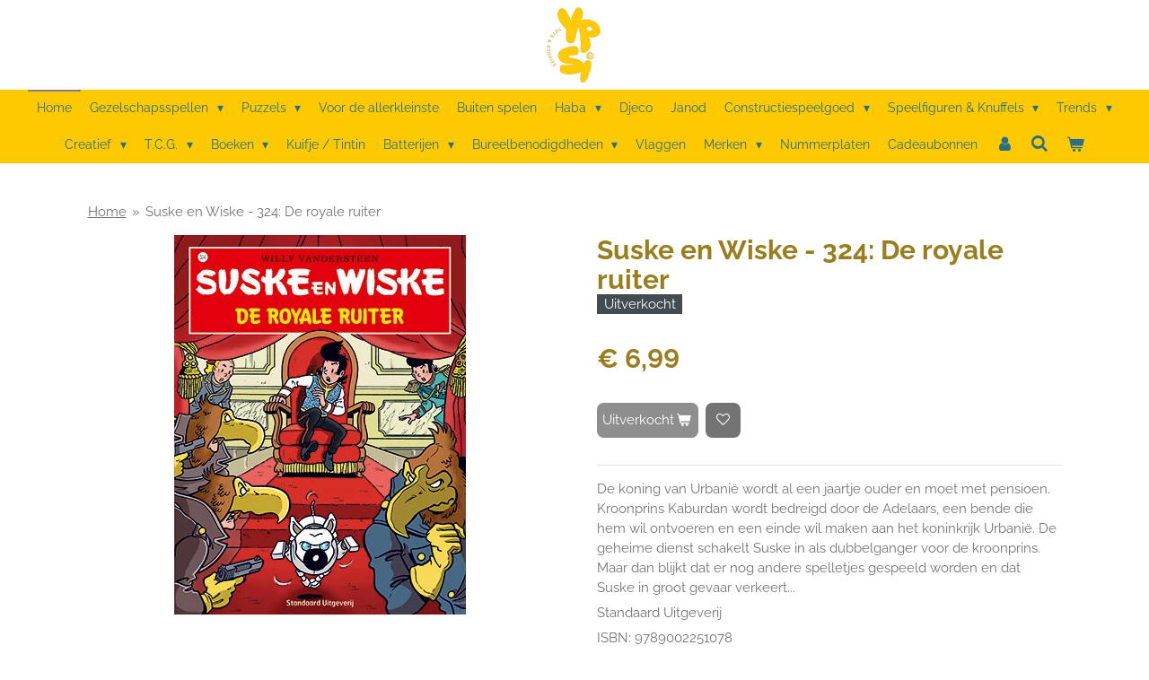

--- FILE ---
content_type: text/html; charset=UTF-8
request_url: https://www.ypsi.be/product/2148533/suske-en-wiske-324-de-royale-ruiter
body_size: 27316
content:
<!DOCTYPE html>
<html lang="nl">
    <head>
        <meta http-equiv="Content-Type" content="text/html; charset=utf-8">
        <meta name="viewport" content="width=device-width, initial-scale=1.0, maximum-scale=5.0">
        <meta http-equiv="X-UA-Compatible" content="IE=edge">
        <link rel="canonical" href="https://www.ypsi.be/product/2148533/suske-en-wiske-324-de-royale-ruiter">
        <link rel="sitemap" type="application/xml" href="https://www.ypsi.be/sitemap.xml">
        <meta property="og:title" content="Suske en Wiske - 324: De royale ruiter | Ypsi">
        <meta property="og:url" content="https://www.ypsi.be/product/2148533/suske-en-wiske-324-de-royale-ruiter">
        <base href="https://www.ypsi.be/">
        <meta name="description" property="og:description" content="De koning van Urbani&amp;euml; wordt al een jaartje ouder en moet met pensioen. Kroonprins Kaburdan wordt bedreigd door de Adelaars, een bende die hem wil ontvoeren en een einde wil maken aan het koninkrijk Urbani&amp;euml;. De geheime dienst schakelt Suske in als dubbelganger voor de kroonprins. Maar dan blijkt dat er nog andere spelletjes gespeeld worden en dat Suske in groot gevaar verkeert...
Standaard Uitgeverij
ISBN: 9789002251078
&amp;nbsp;">
                <script nonce="49035f6e50ec6010c0cb7c0b3814c70c">
            
            window.JOUWWEB = window.JOUWWEB || {};
            window.JOUWWEB.application = window.JOUWWEB.application || {};
            window.JOUWWEB.application = {"backends":[{"domain":"jouwweb.nl","freeDomain":"jouwweb.site"},{"domain":"webador.com","freeDomain":"webadorsite.com"},{"domain":"webador.de","freeDomain":"webadorsite.com"},{"domain":"webador.fr","freeDomain":"webadorsite.com"},{"domain":"webador.es","freeDomain":"webadorsite.com"},{"domain":"webador.it","freeDomain":"webadorsite.com"},{"domain":"jouwweb.be","freeDomain":"jouwweb.site"},{"domain":"webador.ie","freeDomain":"webadorsite.com"},{"domain":"webador.co.uk","freeDomain":"webadorsite.com"},{"domain":"webador.at","freeDomain":"webadorsite.com"},{"domain":"webador.be","freeDomain":"webadorsite.com"},{"domain":"webador.ch","freeDomain":"webadorsite.com"},{"domain":"webador.ch","freeDomain":"webadorsite.com"},{"domain":"webador.mx","freeDomain":"webadorsite.com"},{"domain":"webador.com","freeDomain":"webadorsite.com"},{"domain":"webador.dk","freeDomain":"webadorsite.com"},{"domain":"webador.se","freeDomain":"webadorsite.com"},{"domain":"webador.no","freeDomain":"webadorsite.com"},{"domain":"webador.fi","freeDomain":"webadorsite.com"},{"domain":"webador.ca","freeDomain":"webadorsite.com"},{"domain":"webador.ca","freeDomain":"webadorsite.com"},{"domain":"webador.pl","freeDomain":"webadorsite.com"},{"domain":"webador.com.au","freeDomain":"webadorsite.com"},{"domain":"webador.nz","freeDomain":"webadorsite.com"}],"editorLocale":"nl-BE","editorTimezone":"Europe\/Amsterdam","editorLanguage":"nl","analytics4TrackingId":"G-E6PZPGE4QM","analyticsDimensions":[],"backendDomain":"www.jouwweb.nl","backendShortDomain":"jouwweb.nl","backendKey":"jouwweb-nl","freeWebsiteDomain":"jouwweb.site","noSsl":false,"build":{"reference":"8baaa67"},"linkHostnames":["www.jouwweb.nl","www.webador.com","www.webador.de","www.webador.fr","www.webador.es","www.webador.it","www.jouwweb.be","www.webador.ie","www.webador.co.uk","www.webador.at","www.webador.be","www.webador.ch","fr.webador.ch","www.webador.mx","es.webador.com","www.webador.dk","www.webador.se","www.webador.no","www.webador.fi","www.webador.ca","fr.webador.ca","www.webador.pl","www.webador.com.au","www.webador.nz"],"assetsUrl":"https:\/\/assets.jwwb.nl","loginUrl":"https:\/\/www.jouwweb.nl\/inloggen","publishUrl":"https:\/\/www.jouwweb.nl\/v2\/website\/1009491\/publish-proxy","adminUserOrIp":false,"pricing":{"plans":{"lite":{"amount":"700","currency":"EUR"},"pro":{"amount":"1200","currency":"EUR"},"business":{"amount":"2400","currency":"EUR"}},"yearlyDiscount":{"price":{"amount":"0","currency":"EUR"},"ratio":0,"percent":"0%","discountPrice":{"amount":"0","currency":"EUR"},"termPricePerMonth":{"amount":"0","currency":"EUR"},"termPricePerYear":{"amount":"0","currency":"EUR"}}},"hcUrl":{"add-product-variants":"https:\/\/help.jouwweb.nl\/hc\/nl\/articles\/28594307773201","basic-vs-advanced-shipping":"https:\/\/help.jouwweb.nl\/hc\/nl\/articles\/28594268794257","html-in-head":"https:\/\/help.jouwweb.nl\/hc\/nl\/articles\/28594336422545","link-domain-name":"https:\/\/help.jouwweb.nl\/hc\/nl\/articles\/28594325307409","optimize-for-mobile":"https:\/\/help.jouwweb.nl\/hc\/nl\/articles\/28594312927121","seo":"https:\/\/help.jouwweb.nl\/hc\/nl\/sections\/28507243966737","transfer-domain-name":"https:\/\/help.jouwweb.nl\/hc\/nl\/articles\/28594325232657","website-not-secure":"https:\/\/help.jouwweb.nl\/hc\/nl\/articles\/28594252935825"}};
            window.JOUWWEB.brand = {"type":"jouwweb","name":"JouwWeb","domain":"JouwWeb.nl","supportEmail":"support@jouwweb.nl"};
                    
                window.JOUWWEB = window.JOUWWEB || {};
                window.JOUWWEB.websiteRendering = {"locale":"nl-NL","timezone":"Europe\/Amsterdam","routes":{"api\/upload\/product-field":"\/_api\/upload\/product-field","checkout\/cart":"\/winkelwagen","payment":"\/bestelling-afronden\/:publicOrderId","payment\/forward":"\/bestelling-afronden\/:publicOrderId\/forward","public-order":"\/bestelling\/:publicOrderId","checkout\/authorize":"\/winkelwagen\/authorize\/:gateway","wishlist":"\/verlanglijst"}};
                                                    window.JOUWWEB.website = {"id":1009491,"locale":"nl-NL","enabled":true,"title":"Ypsi","hasTitle":true,"roleOfLoggedInUser":null,"ownerLocale":"nl-BE","plan":"business","freeWebsiteDomain":"jouwweb.site","backendKey":"jouwweb-be","currency":"EUR","defaultLocale":"nl-NL","url":"https:\/\/www.ypsi.be\/","homepageSegmentId":3860468,"category":"webshop","isOffline":false,"isPublished":true,"locales":["nl-NL"],"allowed":{"ads":false,"credits":true,"externalLinks":true,"slideshow":true,"customDefaultSlideshow":true,"hostedAlbums":true,"moderators":true,"mailboxQuota":10,"statisticsVisitors":true,"statisticsDetailed":true,"statisticsMonths":-1,"favicon":true,"password":true,"freeDomains":2,"freeMailAccounts":7,"canUseLanguages":false,"fileUpload":true,"legacyFontSize":false,"webshop":true,"products":-1,"imageText":false,"search":true,"audioUpload":true,"videoUpload":5000,"allowDangerousForms":false,"allowHtmlCode":true,"mobileBar":true,"sidebar":true,"poll":false,"allowCustomForms":true,"allowBusinessListing":true,"allowCustomAnalytics":true,"allowAccountingLink":true,"digitalProducts":true,"sitemapElement":true},"mobileBar":{"enabled":true,"theme":"accent","email":{"active":true,"value":"klantenservice@ypsi.be"},"location":{"active":true,"value":"Kerkstraat 7, Sint-Genesius-Rode"},"phone":{"active":false},"whatsapp":{"active":false},"social":{"active":false,"network":"facebook"}},"webshop":{"enabled":true,"currency":"EUR","taxEnabled":true,"taxInclusive":true,"vatDisclaimerVisible":false,"orderNotice":"<p>Indien u speciale wensen heeft kunt u deze doorgeven via het Opmerkingen-veld in de laatste stap.<\/p>","orderConfirmation":"<p>Hartelijk bedankt voor uw bestelling! U ontvangt zo spoedig mogelijk bericht van ons over de afhandeling van uw bestelling.<\/p>","freeShipping":true,"freeShippingAmount":"35.00","shippingDisclaimerVisible":false,"pickupAllowed":true,"couponAllowed":true,"detailsPageAvailable":true,"socialMediaVisible":true,"termsPage":3892210,"termsPageUrl":"\/algemene-voorwaarden","extraTerms":null,"pricingVisible":true,"orderButtonVisible":true,"shippingAdvanced":true,"shippingAdvancedBackEnd":true,"soldOutVisible":false,"backInStockNotificationEnabled":false,"canAddProducts":true,"nextOrderNumber":609,"allowedServicePoints":["bpost","postnl"],"sendcloudConfigured":true,"sendcloudFallbackPublicKey":"a3d50033a59b4a598f1d7ce7e72aafdf","taxExemptionAllowed":true,"invoiceComment":null,"emptyCartVisible":true,"minimumOrderPrice":null,"productNumbersEnabled":true,"wishlistEnabled":true,"hideTaxOnCart":false},"isTreatedAsWebshop":true};                            window.JOUWWEB.cart = {"products":[],"coupon":null,"shippingCountryCode":null,"shippingChoice":null,"breakdown":[]};                            window.JOUWWEB.scripts = ["website-rendering\/webshop"];                        window.parent.JOUWWEB.colorPalette = window.JOUWWEB.colorPalette;
        </script>
                    <meta name="robots" content="noindex,nofollow">
                <title>Suske en Wiske - 324: De royale ruiter | Ypsi</title>
                                            <link href="https://primary.jwwb.nl/public/t/e/r/temp-yyqgwhuxvurffuhkyyfd/touch-icon-iphone.png?bust=1658217211" rel="apple-touch-icon" sizes="60x60">                                                <link href="https://primary.jwwb.nl/public/t/e/r/temp-yyqgwhuxvurffuhkyyfd/touch-icon-ipad.png?bust=1658217211" rel="apple-touch-icon" sizes="76x76">                                                <link href="https://primary.jwwb.nl/public/t/e/r/temp-yyqgwhuxvurffuhkyyfd/touch-icon-iphone-retina.png?bust=1658217211" rel="apple-touch-icon" sizes="120x120">                                                <link href="https://primary.jwwb.nl/public/t/e/r/temp-yyqgwhuxvurffuhkyyfd/touch-icon-ipad-retina.png?bust=1658217211" rel="apple-touch-icon" sizes="152x152">                                                <link href="https://primary.jwwb.nl/public/t/e/r/temp-yyqgwhuxvurffuhkyyfd/favicon.png?bust=1658217211" rel="shortcut icon">                                                <link href="https://primary.jwwb.nl/public/t/e/r/temp-yyqgwhuxvurffuhkyyfd/favicon.png?bust=1658217211" rel="icon">                                        <meta property="og:image" content="https&#x3A;&#x2F;&#x2F;primary.jwwb.nl&#x2F;public&#x2F;t&#x2F;e&#x2F;r&#x2F;temp-yyqgwhuxvurffuhkyyfd&#x2F;065muc&#x2F;9789002251078.jpg">
                                    <meta name="twitter:card" content="summary_large_image">
                        <meta property="twitter:image" content="https&#x3A;&#x2F;&#x2F;primary.jwwb.nl&#x2F;public&#x2F;t&#x2F;e&#x2F;r&#x2F;temp-yyqgwhuxvurffuhkyyfd&#x2F;065muc&#x2F;9789002251078.jpg">
                                                    <meta name="google-site-verification" content="81wGFKufrL5am-_2SXodFRHaDhB_TtGJ7S3Kbg8JrHk">
<meta name="google-site-verification" content="3Ns5gelhDyQ8P-Clcym9LgXWlDZpe14okie_NyTIZfg">                            <script src="https://plausible.io/js/script.manual.js" nonce="49035f6e50ec6010c0cb7c0b3814c70c" data-turbo-track="reload" defer data-domain="shard16.jouwweb.nl"></script>
<link rel="stylesheet" type="text/css" href="https://gfonts.jwwb.nl/css?display=fallback&amp;family=Raleway%3A400%2C700%2C400italic%2C700italic" nonce="49035f6e50ec6010c0cb7c0b3814c70c" data-turbo-track="dynamic">
<script src="https://assets.jwwb.nl/assets/build/website-rendering/nl-NL.js?bust=af8dcdef13a1895089e9" nonce="49035f6e50ec6010c0cb7c0b3814c70c" data-turbo-track="reload" defer></script>
<script src="https://assets.jwwb.nl/assets/website-rendering/runtime.4835e39f538d0d17d46f.js?bust=e90f0e79d8291a81b415" nonce="49035f6e50ec6010c0cb7c0b3814c70c" data-turbo-track="reload" defer></script>
<script src="https://assets.jwwb.nl/assets/website-rendering/812.881ee67943804724d5af.js?bust=78ab7ad7d6392c42d317" nonce="49035f6e50ec6010c0cb7c0b3814c70c" data-turbo-track="reload" defer></script>
<script src="https://assets.jwwb.nl/assets/website-rendering/main.62f38779a3104bbb2c4d.js?bust=ba28047d355727ad07d0" nonce="49035f6e50ec6010c0cb7c0b3814c70c" data-turbo-track="reload" defer></script>
<link rel="preload" href="https://assets.jwwb.nl/assets/website-rendering/styles.c7a2b441bf8d633a2752.css?bust=45105d711e9f45e864c3" as="style">
<link rel="preload" href="https://assets.jwwb.nl/assets/website-rendering/fonts/icons-website-rendering/font/website-rendering.woff2?bust=bd2797014f9452dadc8e" as="font" crossorigin>
<link rel="preconnect" href="https://gfonts.jwwb.nl">
<link rel="stylesheet" type="text/css" href="https://assets.jwwb.nl/assets/website-rendering/styles.c7a2b441bf8d633a2752.css?bust=45105d711e9f45e864c3" nonce="49035f6e50ec6010c0cb7c0b3814c70c" data-turbo-track="dynamic">
<link rel="preconnect" href="https://assets.jwwb.nl">
<link rel="stylesheet" type="text/css" href="https://primary.jwwb.nl/public/t/e/r/temp-yyqgwhuxvurffuhkyyfd/style.css?bust=1768823985" nonce="49035f6e50ec6010c0cb7c0b3814c70c" data-turbo-track="dynamic">    </head>
    <body
        id="top"
        class="jw-is-no-slideshow jw-header-is-image jw-is-segment-product jw-is-frontend jw-is-no-sidebar jw-is-no-messagebar jw-is-no-touch-device jw-is-no-mobile"
                                    data-jouwweb-page="2148533"
                                                data-jouwweb-segment-id="2148533"
                                                data-jouwweb-segment-type="product"
                                                data-template-threshold="800"
                                                data-template-name="modern"
                            itemscope
        itemtype="https://schema.org/Product"
    >
                                    <meta itemprop="url" content="https://www.ypsi.be/product/2148533/suske-en-wiske-324-de-royale-ruiter">
        <a href="#main-content" class="jw-skip-link">
            Ga direct naar de hoofdinhoud        </a>
        <div class="jw-background"></div>
        <div class="jw-body">
            <div class="jw-mobile-menu jw-mobile-is-logo js-mobile-menu">
            <button
            type="button"
            class="jw-mobile-menu__button jw-mobile-toggle"
            aria-label="Open / sluit menu"
        >
            <span class="jw-icon-burger"></span>
        </button>
        <div class="jw-mobile-header jw-mobile-header--image">
        <a            class="jw-mobile-header-content"
                            href="/"
                        >
                            <img class="jw-mobile-logo jw-mobile-logo--square" src="https://primary.jwwb.nl/public/t/e/r/temp-yyqgwhuxvurffuhkyyfd/cptwtd/ypsi_05-1.png?enable-io=true&amp;enable=upscale&amp;height=70" srcset="https://primary.jwwb.nl/public/t/e/r/temp-yyqgwhuxvurffuhkyyfd/cptwtd/ypsi_05-1.png?enable-io=true&amp;enable=upscale&amp;height=70 1x, https://primary.jwwb.nl/public/t/e/r/temp-yyqgwhuxvurffuhkyyfd/cptwtd/ypsi_05-1.png?enable-io=true&amp;enable=upscale&amp;height=140&amp;quality=70 2x" alt="Ypsi" title="Ypsi">                                </a>
    </div>

        <a
        href="/winkelwagen"
        class="jw-mobile-menu__button jw-mobile-header-cart"
        aria-label="Bekijk winkelwagen"
    >
        <span class="jw-icon-badge-wrapper">
            <span class="website-rendering-icon-basket" aria-hidden="true"></span>
            <span class="jw-icon-badge hidden" aria-hidden="true"></span>
        </span>
    </a>
    
    </div>
    <div class="jw-mobile-menu-search jw-mobile-menu-search--hidden">
        <form
            action="/zoeken"
            method="get"
            class="jw-mobile-menu-search__box"
        >
            <input
                type="text"
                name="q"
                value=""
                placeholder="Zoeken..."
                class="jw-mobile-menu-search__input"
                aria-label="Zoeken"
            >
            <button type="submit" class="jw-btn jw-btn--style-flat jw-mobile-menu-search__button" aria-label="Zoeken">
                <span class="website-rendering-icon-search" aria-hidden="true"></span>
            </button>
            <button type="button" class="jw-btn jw-btn--style-flat jw-mobile-menu-search__button js-cancel-search" aria-label="Zoekopdracht annuleren">
                <span class="website-rendering-icon-cancel" aria-hidden="true"></span>
            </button>
        </form>
    </div>
            <header class="header-wrap js-topbar-content-container">
    <div class="header-wrap__inner">
        <div class="jw-header-logo">
            <div
    id="jw-header-image-container"
    class="jw-header jw-header-image jw-header-image-toggle"
    style="flex-basis: 100px; max-width: 100px; flex-shrink: 1;"
>
            <a href="/">
        <img id="jw-header-image" data-image-id="64204070" srcset="https://primary.jwwb.nl/public/t/e/r/temp-yyqgwhuxvurffuhkyyfd/cptwtd/ypsi_05-1.png?enable-io=true&amp;width=100 100w, https://primary.jwwb.nl/public/t/e/r/temp-yyqgwhuxvurffuhkyyfd/cptwtd/ypsi_05-1.png?enable-io=true&amp;width=200 200w" class="jw-header-image" title="Ypsi" style="max-height: 100px;" sizes="100px" width="100" height="100" intrinsicsize="100.00 x 100.00" alt="Ypsi">                </a>
    </div>
        <div
    class="jw-header jw-header-title-container jw-header-text jw-header-text-toggle"
    data-stylable="false"
>
    <a        id="jw-header-title"
        class="jw-header-title"
                    href="/"
            >
        Ypsi    </a>
</div>
</div>
    </div>
</header>
<script nonce="49035f6e50ec6010c0cb7c0b3814c70c">
    JOUWWEB.templateConfig = {
        header: {
            selector: '.header-wrap',
            mobileSelector: '.jw-mobile-menu',
            updatePusher: function (headerHeight) {
                var $sliderStyle = $('#sliderStyle');

                if ($sliderStyle.length === 0) {
                    $sliderStyle = $('<style />')
                        .attr('id', 'sliderStyle')
                        .appendTo(document.body);
                }

                $sliderStyle.html('.jw-slideshow-slide-content { padding-top: ' + headerHeight + 'px; padding-bottom: ' + (headerHeight * (2/3)) + 'px; } .bx-controls-direction { margin-top: ' + (headerHeight * (1/6)) + 'px; }');

                // make sure slider also gets correct height (because of the added padding)
                $('.jw-slideshow-slide[aria-hidden=false]').each(function (index) {
                    var $this = $(this);
                    headerHeight = $this.outerHeight() > headerHeight ? $this.outerHeight() : headerHeight;
                    $this.closest('.bx-viewport').css({
                        height: headerHeight + 'px',
                    });
                });

                // If a page has a message-bar, offset the mobile nav.
                const $messageBar = $('.message-bar');
                if ($messageBar.length > 0) {
                    // Only apply to .js-mobile-menu if there is a slideshow
                    $(`.jw-is-slideshow .js-mobile-menu, .jw-menu-clone`).css('top', $messageBar.outerHeight());
                }
            },
        },
        mainContentOffset: function () {
            return $('.main-content').offset().top - ($('body').hasClass('jw-menu-is-mobile') ? 0 : 60);
        },
    };
</script>
<nav class="jw-menu-copy">
    <ul
    id="jw-menu"
    class="jw-menu jw-menu-horizontal"
            >
            <li
    class="jw-menu-item jw-menu-is-active"
>
        <a        class="jw-menu-link js-active-menu-item"
        href="/"                                            data-page-link-id="3860468"
                            >
                <span class="">
            Home        </span>
            </a>
                </li>
            <li
    class="jw-menu-item jw-menu-has-submenu"
>
        <a        class="jw-menu-link"
        href="/gezelschapsspellen"                                            data-page-link-id="3890184"
                            >
                <span class="">
            Gezelschapsspellen        </span>
                    <span class="jw-arrow jw-arrow-toplevel"></span>
            </a>
                    <ul
            class="jw-submenu"
                    >
                            <li
    class="jw-menu-item"
>
        <a        class="jw-menu-link"
        href="/gezelschapsspellen/bordspellen"                                            data-page-link-id="3890187"
                            >
                <span class="">
            Bordspellen        </span>
            </a>
                </li>
                            <li
    class="jw-menu-item"
>
        <a        class="jw-menu-link"
        href="/gezelschapsspellen/jeux-de-societe"                                            data-page-link-id="5255461"
                            >
                <span class="">
            Jeux de société        </span>
            </a>
                </li>
                            <li
    class="jw-menu-item"
>
        <a        class="jw-menu-link"
        href="/gezelschapsspellen/kaartspellen"                                            data-page-link-id="3890194"
                            >
                <span class="">
            Kaartspellen        </span>
            </a>
                </li>
                            <li
    class="jw-menu-item"
>
        <a        class="jw-menu-link"
        href="/gezelschapsspellen/dobbelspellen"                                            data-page-link-id="3898912"
                            >
                <span class="">
            Dobbelspellen        </span>
            </a>
                </li>
                            <li
    class="jw-menu-item"
>
        <a        class="jw-menu-link"
        href="/gezelschapsspellen/kinderspellen"                                            data-page-link-id="5445172"
                            >
                <span class="">
            Kinderspellen        </span>
            </a>
                </li>
                            <li
    class="jw-menu-item"
>
        <a        class="jw-menu-link"
        href="/gezelschapsspellen/partyspellen"                                            data-page-link-id="3941252"
                            >
                <span class="">
            Partyspellen        </span>
            </a>
                </li>
                            <li
    class="jw-menu-item"
>
        <a        class="jw-menu-link"
        href="/gezelschapsspellen/1-speler-spellen"                                            data-page-link-id="3890203"
                            >
                <span class="">
            1 speler spellen        </span>
            </a>
                </li>
                            <li
    class="jw-menu-item"
>
        <a        class="jw-menu-link"
        href="/gezelschapsspellen/2-spelers"                                            data-page-link-id="3917185"
                            >
                <span class="">
            2 spelers        </span>
            </a>
                </li>
                            <li
    class="jw-menu-item"
>
        <a        class="jw-menu-link"
        href="/gezelschapsspellen/roll-write"                                            data-page-link-id="4225192"
                            >
                <span class="">
            Roll &amp; Write        </span>
            </a>
                </li>
                            <li
    class="jw-menu-item"
>
        <a        class="jw-menu-link"
        href="/gezelschapsspellen/escape-games-adventure-by-book"                                            data-page-link-id="4616519"
                            >
                <span class="">
            Escape Games, Adventure By Book        </span>
            </a>
                </li>
                            <li
    class="jw-menu-item jw-menu-has-submenu"
>
        <a        class="jw-menu-link"
        href="/gezelschapsspellen/spelfamilies"                                            data-page-link-id="5063733"
                            >
                <span class="">
            Spelfamilies        </span>
                    <span class="jw-arrow"></span>
            </a>
                    <ul
            class="jw-submenu"
                    >
                            <li
    class="jw-menu-item"
>
        <a        class="jw-menu-link"
        href="/gezelschapsspellen/spelfamilies/black-stories"                                            data-page-link-id="5716390"
                            >
                <span class="">
            Black Stories        </span>
            </a>
                </li>
                            <li
    class="jw-menu-item"
>
        <a        class="jw-menu-link"
        href="/gezelschapsspellen/spelfamilies/carcassonne"                                            data-page-link-id="5283355"
                            >
                <span class="">
            Carcassonne        </span>
            </a>
                </li>
                            <li
    class="jw-menu-item"
>
        <a        class="jw-menu-link"
        href="/gezelschapsspellen/spelfamilies/catan"                                            data-page-link-id="5283356"
                            >
                <span class="">
            Catan        </span>
            </a>
                </li>
                            <li
    class="jw-menu-item"
>
        <a        class="jw-menu-link"
        href="/gezelschapsspellen/spelfamilies/claim"                                            data-page-link-id="5771245"
                            >
                <span class="">
            Claim        </span>
            </a>
                </li>
                            <li
    class="jw-menu-item"
>
        <a        class="jw-menu-link"
        href="/gezelschapsspellen/spelfamilies/dixit"                                            data-page-link-id="5510466"
                            >
                <span class="">
            Dixit        </span>
            </a>
                </li>
                            <li
    class="jw-menu-item"
>
        <a        class="jw-menu-link"
        href="/gezelschapsspellen/spelfamilies/dominion"                                            data-page-link-id="5283350"
                            >
                <span class="">
            Dominion        </span>
            </a>
                </li>
                            <li
    class="jw-menu-item"
>
        <a        class="jw-menu-link"
        href="/gezelschapsspellen/spelfamilies/exit"                                            data-page-link-id="9883125"
                            >
                <span class="">
            Exit        </span>
            </a>
                </li>
                            <li
    class="jw-menu-item"
>
        <a        class="jw-menu-link"
        href="/gezelschapsspellen/spelfamilies/imperial-settlers"                                            data-page-link-id="4902059"
                            >
                <span class="">
            Imperial Settlers        </span>
            </a>
                </li>
                            <li
    class="jw-menu-item"
>
        <a        class="jw-menu-link"
        href="/gezelschapsspellen/spelfamilies/de-legenden-van-andor"                                            data-page-link-id="10309198"
                            >
                <span class="">
            De Legenden van Andor        </span>
            </a>
                </li>
                            <li
    class="jw-menu-item"
>
        <a        class="jw-menu-link"
        href="/gezelschapsspellen/spelfamilies/ticket-to-ride"                                            data-page-link-id="5264105"
                            >
                <span class="">
            Ticket To Ride        </span>
            </a>
                </li>
                    </ul>
        </li>
                    </ul>
        </li>
            <li
    class="jw-menu-item jw-menu-has-submenu"
>
        <a        class="jw-menu-link"
        href="/puzzels-1"                                            data-page-link-id="5143565"
                            >
                <span class="">
            Puzzels        </span>
                    <span class="jw-arrow jw-arrow-toplevel"></span>
            </a>
                    <ul
            class="jw-submenu"
                    >
                            <li
    class="jw-menu-item"
>
        <a        class="jw-menu-link"
        href="/puzzels-1/voor-welke-leeftijd"                                            data-page-link-id="7104730"
                            >
                <span class="">
            Voor welke leeftijd?        </span>
            </a>
                </li>
                            <li
    class="jw-menu-item"
>
        <a        class="jw-menu-link"
        href="/puzzels-1/jan-van-haasteren"                                            data-page-link-id="7104736"
                            >
                <span class="">
            Jan Van Haasteren        </span>
            </a>
                </li>
                            <li
    class="jw-menu-item"
>
        <a        class="jw-menu-link"
        href="/puzzels-1/wasgij"                                            data-page-link-id="7104742"
                            >
                <span class="">
            Wasgij?        </span>
            </a>
                </li>
                            <li
    class="jw-menu-item"
>
        <a        class="jw-menu-link"
        href="/puzzels-1/jumbo"                                            data-page-link-id="7104748"
                            >
                <span class="">
            Jumbo        </span>
            </a>
                </li>
                            <li
    class="jw-menu-item"
>
        <a        class="jw-menu-link"
        href="/puzzels-1/ravensburger-1"                                            data-page-link-id="7104749"
                            >
                <span class="">
            Ravensburger        </span>
            </a>
                </li>
                            <li
    class="jw-menu-item"
>
        <a        class="jw-menu-link"
        href="/puzzels-1/haba-1"                                            data-page-link-id="7104750"
                            >
                <span class="">
            Haba        </span>
            </a>
                </li>
                            <li
    class="jw-menu-item"
>
        <a        class="jw-menu-link"
        href="/puzzels-1/cobble-hill"                                            data-page-link-id="7104753"
                            >
                <span class="">
            Cobble Hill        </span>
            </a>
                </li>
                            <li
    class="jw-menu-item"
>
        <a        class="jw-menu-link"
        href="/puzzels-1/davici"                                            data-page-link-id="7555788"
                            >
                <span class="">
            DaVici        </span>
            </a>
                </li>
                            <li
    class="jw-menu-item"
>
        <a        class="jw-menu-link"
        href="/puzzels-1/eugy"                                            data-page-link-id="24386431"
                            >
                <span class="">
            Eugy        </span>
            </a>
                </li>
                            <li
    class="jw-menu-item"
>
        <a        class="jw-menu-link"
        href="/puzzels-1/schmidt"                                            data-page-link-id="7104755"
                            >
                <span class="">
            Schmidt        </span>
            </a>
                </li>
                            <li
    class="jw-menu-item"
>
        <a        class="jw-menu-link"
        href="/puzzels-1/ministeck"                                            data-page-link-id="11278703"
                            >
                <span class="">
            Ministeck        </span>
            </a>
                </li>
                            <li
    class="jw-menu-item jw-menu-has-submenu"
>
        <a        class="jw-menu-link"
        href="/puzzels-1/breinbrekers-2"                                            data-page-link-id="4225170"
                            >
                <span class="">
            Breinbrekers        </span>
                    <span class="jw-arrow"></span>
            </a>
                    <ul
            class="jw-submenu"
                    >
                            <li
    class="jw-menu-item jw-menu-has-submenu"
>
        <a        class="jw-menu-link"
        href="/puzzels-1/breinbrekers-2/smartgames"                                            data-page-link-id="3894714"
                            >
                <span class="">
            Smartgames        </span>
                    <span class="jw-arrow"></span>
            </a>
                    <ul
            class="jw-submenu"
                    >
                            <li
    class="jw-menu-item"
>
        <a        class="jw-menu-link"
        href="/puzzels-1/breinbrekers-2/smartgames/familiespellen-smartgames"                                            data-page-link-id="5187270"
                            >
                <span class="">
            Familiespellen (Smartgames)        </span>
            </a>
                </li>
                            <li
    class="jw-menu-item"
>
        <a        class="jw-menu-link"
        href="/puzzels-1/breinbrekers-2/smartgames/preschool-games-smartgames"                                            data-page-link-id="5187271"
                            >
                <span class="">
            Preschool Games (Smartgames)        </span>
            </a>
                </li>
                            <li
    class="jw-menu-item"
>
        <a        class="jw-menu-link"
        href="/puzzels-1/breinbrekers-2/smartgames/classic-games-smartgames"                                            data-page-link-id="5187273"
                            >
                <span class="">
            Classic Games (Smartgames)        </span>
            </a>
                </li>
                            <li
    class="jw-menu-item"
>
        <a        class="jw-menu-link"
        href="/puzzels-1/breinbrekers-2/smartgames/compact-games-smartgames"                                            data-page-link-id="5187275"
                            >
                <span class="">
            Compact Games (Smartgames)        </span>
            </a>
                </li>
                            <li
    class="jw-menu-item"
>
        <a        class="jw-menu-link"
        href="/puzzels-1/breinbrekers-2/smartgames/pocket-games-smartgames"                                            data-page-link-id="5187277"
                            >
                <span class="">
            Pocket Games (Smartgames)        </span>
            </a>
                </li>
                            <li
    class="jw-menu-item"
>
        <a        class="jw-menu-link"
        href="/puzzels-1/breinbrekers-2/smartgames/magnetic-games-smartgames"                                            data-page-link-id="5187282"
                            >
                <span class="">
            Magnetic Games (Smartgames)        </span>
            </a>
                </li>
                    </ul>
        </li>
                            <li
    class="jw-menu-item"
>
        <a        class="jw-menu-link"
        href="/puzzels-1/breinbrekers-2/eureka-ah-ha-games"                                            data-page-link-id="5244380"
                            >
                <span class="">
            Eureka! Ah!ha Games        </span>
            </a>
                </li>
                            <li
    class="jw-menu-item jw-menu-has-submenu"
>
        <a        class="jw-menu-link"
        href="/puzzels-1/breinbrekers-2/huzzle"                                            data-page-link-id="9703604"
                            >
                <span class="">
            Huzzle        </span>
                    <span class="jw-arrow"></span>
            </a>
                    <ul
            class="jw-submenu"
                    >
                            <li
    class="jw-menu-item"
>
        <a        class="jw-menu-link"
        href="/puzzels-1/breinbrekers-2/huzzle/huzzle-fun"                                            data-page-link-id="9706965"
                            >
                <span class="">
            Huzzle Fun        </span>
            </a>
                </li>
                            <li
    class="jw-menu-item"
>
        <a        class="jw-menu-link"
        href="/puzzels-1/breinbrekers-2/huzzle/huzzle-easy"                                            data-page-link-id="9706967"
                            >
                <span class="">
            Huzzle Easy        </span>
            </a>
                </li>
                            <li
    class="jw-menu-item"
>
        <a        class="jw-menu-link"
        href="/puzzels-1/breinbrekers-2/huzzle/huzzle-normal"                                            data-page-link-id="9706968"
                            >
                <span class="">
            Huzzle Normal        </span>
            </a>
                </li>
                            <li
    class="jw-menu-item"
>
        <a        class="jw-menu-link"
        href="/puzzels-1/breinbrekers-2/huzzle/huzzle-hard"                                            data-page-link-id="9706972"
                            >
                <span class="">
            Huzzle Hard        </span>
            </a>
                </li>
                            <li
    class="jw-menu-item"
>
        <a        class="jw-menu-link"
        href="/puzzels-1/breinbrekers-2/huzzle/huzzle-expert"                                            data-page-link-id="9706977"
                            >
                <span class="">
            Huzzle Expert        </span>
            </a>
                </li>
                            <li
    class="jw-menu-item"
>
        <a        class="jw-menu-link"
        href="/puzzels-1/breinbrekers-2/huzzle/huzzle-grand-master"                                            data-page-link-id="9706978"
                            >
                <span class="">
            Huzzle Grand Master        </span>
            </a>
                </li>
                    </ul>
        </li>
                    </ul>
        </li>
                    </ul>
        </li>
            <li
    class="jw-menu-item"
>
        <a        class="jw-menu-link"
        href="/voor-de-allerkleinste"                                            data-page-link-id="6449960"
                            >
                <span class="">
            Voor de allerkleinste        </span>
            </a>
                </li>
            <li
    class="jw-menu-item"
>
        <a        class="jw-menu-link"
        href="/buiten-spelen"                                            data-page-link-id="20056257"
                            >
                <span class="">
            Buiten spelen        </span>
            </a>
                </li>
            <li
    class="jw-menu-item jw-menu-has-submenu"
>
        <a        class="jw-menu-link"
        href="/haba"                                            data-page-link-id="5022166"
                            >
                <span class="">
            Haba        </span>
                    <span class="jw-arrow jw-arrow-toplevel"></span>
            </a>
                    <ul
            class="jw-submenu"
                    >
                            <li
    class="jw-menu-item"
>
        <a        class="jw-menu-link"
        href="/haba/puzzels-haba"                                            data-page-link-id="5141046"
                            >
                <span class="">
            Puzzels (Haba)        </span>
            </a>
                </li>
                            <li
    class="jw-menu-item"
>
        <a        class="jw-menu-link"
        href="/haba/kinderspellen-2-haba"                                            data-page-link-id="5141049"
                            >
                <span class="">
            Kinderspellen 2+ (Haba)        </span>
            </a>
                </li>
                            <li
    class="jw-menu-item"
>
        <a        class="jw-menu-link"
        href="/haba/kinderspellen-3-haba"                                            data-page-link-id="5141066"
                            >
                <span class="">
            Kinderspellen 3+ (Haba)        </span>
            </a>
                </li>
                            <li
    class="jw-menu-item"
>
        <a        class="jw-menu-link"
        href="/haba/kinderspellen-4-haba"                                            data-page-link-id="5141068"
                            >
                <span class="">
            Kinderspellen 4+ (Haba)        </span>
            </a>
                </li>
                            <li
    class="jw-menu-item"
>
        <a        class="jw-menu-link"
        href="/haba/kinderspellen-5-haba"                                            data-page-link-id="5141084"
                            >
                <span class="">
            Kinderspellen 5+ (Haba)        </span>
            </a>
                </li>
                            <li
    class="jw-menu-item"
>
        <a        class="jw-menu-link"
        href="/haba/kinderspellen-6-haba"                                            data-page-link-id="5141090"
                            >
                <span class="">
            Kinderspellen 6+ (Haba)        </span>
            </a>
                </li>
                            <li
    class="jw-menu-item"
>
        <a        class="jw-menu-link"
        href="/haba/kinderspellen-7"                                            data-page-link-id="14917300"
                            >
                <span class="">
            Kinderspellen 7+        </span>
            </a>
                </li>
                            <li
    class="jw-menu-item"
>
        <a        class="jw-menu-link"
        href="/haba/familiespellen-haba"                                            data-page-link-id="5141129"
                            >
                <span class="">
            Familiespellen (Haba)        </span>
            </a>
                </li>
                            <li
    class="jw-menu-item"
>
        <a        class="jw-menu-link"
        href="/haba/terra-kids"                                            data-page-link-id="9684549"
                            >
                <span class="">
            Terra Kids        </span>
            </a>
                </li>
                    </ul>
        </li>
            <li
    class="jw-menu-item"
>
        <a        class="jw-menu-link"
        href="/djeco"                                            data-page-link-id="3894724"
                            >
                <span class="">
            Djeco        </span>
            </a>
                </li>
            <li
    class="jw-menu-item"
>
        <a        class="jw-menu-link"
        href="/janod"                                            data-page-link-id="5477788"
                            >
                <span class="">
            Janod        </span>
            </a>
                </li>
            <li
    class="jw-menu-item jw-menu-has-submenu"
>
        <a        class="jw-menu-link"
        href="/constructiespeelgoed"                                            data-page-link-id="11300700"
                            >
                <span class="">
            Constructiespeelgoed        </span>
                    <span class="jw-arrow jw-arrow-toplevel"></span>
            </a>
                    <ul
            class="jw-submenu"
                    >
                            <li
    class="jw-menu-item jw-menu-has-submenu"
>
        <a        class="jw-menu-link"
        href="/constructiespeelgoed/lego"                                            data-page-link-id="6299204"
                            >
                <span class="">
            Lego        </span>
                    <span class="jw-arrow"></span>
            </a>
                    <ul
            class="jw-submenu"
                    >
                            <li
    class="jw-menu-item"
>
        <a        class="jw-menu-link"
        href="/constructiespeelgoed/lego/duplo"                                            data-page-link-id="6456603"
                            >
                <span class="">
            Duplo        </span>
            </a>
                </li>
                            <li
    class="jw-menu-item"
>
        <a        class="jw-menu-link"
        href="/constructiespeelgoed/lego/classic"                                            data-page-link-id="8296194"
                            >
                <span class="">
            Classic        </span>
            </a>
                </li>
                            <li
    class="jw-menu-item"
>
        <a        class="jw-menu-link"
        href="/constructiespeelgoed/lego/friends"                                            data-page-link-id="6456606"
                            >
                <span class="">
            Friends        </span>
            </a>
                </li>
                            <li
    class="jw-menu-item"
>
        <a        class="jw-menu-link"
        href="/constructiespeelgoed/lego/city"                                            data-page-link-id="6456607"
                            >
                <span class="">
            City        </span>
            </a>
                </li>
                            <li
    class="jw-menu-item"
>
        <a        class="jw-menu-link"
        href="/constructiespeelgoed/lego/dreamzzz"                                            data-page-link-id="19719534"
                            >
                <span class="">
            Dreamzzz        </span>
            </a>
                </li>
                            <li
    class="jw-menu-item"
>
        <a        class="jw-menu-link"
        href="/constructiespeelgoed/lego/ninjago"                                            data-page-link-id="6456609"
                            >
                <span class="">
            Ninjago        </span>
            </a>
                </li>
                            <li
    class="jw-menu-item"
>
        <a        class="jw-menu-link"
        href="/constructiespeelgoed/lego/creator"                                            data-page-link-id="6456611"
                            >
                <span class="">
            Creator        </span>
            </a>
                </li>
                            <li
    class="jw-menu-item"
>
        <a        class="jw-menu-link"
        href="/constructiespeelgoed/lego/speed-champions"                                            data-page-link-id="6456613"
                            >
                <span class="">
            Speed champions        </span>
            </a>
                </li>
                            <li
    class="jw-menu-item"
>
        <a        class="jw-menu-link"
        href="/constructiespeelgoed/lego/jurassic-world"                                            data-page-link-id="8296212"
                            >
                <span class="">
            Jurassic World        </span>
            </a>
                </li>
                            <li
    class="jw-menu-item"
>
        <a        class="jw-menu-link"
        href="/constructiespeelgoed/lego/technic"                                            data-page-link-id="6456616"
                            >
                <span class="">
            Technic        </span>
            </a>
                </li>
                            <li
    class="jw-menu-item"
>
        <a        class="jw-menu-link"
        href="/constructiespeelgoed/lego/super-heroes"                                            data-page-link-id="7176603"
                            >
                <span class="">
            Super Heroes        </span>
            </a>
                </li>
                            <li
    class="jw-menu-item"
>
        <a        class="jw-menu-link"
        href="/constructiespeelgoed/lego/architecture"                                            data-page-link-id="7792957"
                            >
                <span class="">
            Architecture        </span>
            </a>
                </li>
                            <li
    class="jw-menu-item"
>
        <a        class="jw-menu-link"
        href="/constructiespeelgoed/lego/vidiyo"                                            data-page-link-id="7581874"
                            >
                <span class="">
            Vidiyo        </span>
            </a>
                </li>
                            <li
    class="jw-menu-item"
>
        <a        class="jw-menu-link"
        href="/constructiespeelgoed/lego/dots"                                            data-page-link-id="7648895"
                            >
                <span class="">
            Dots        </span>
            </a>
                </li>
                            <li
    class="jw-menu-item"
>
        <a        class="jw-menu-link"
        href="/constructiespeelgoed/lego/super-mario"                                            data-page-link-id="6456617"
                            >
                <span class="">
            Super Mario        </span>
            </a>
                </li>
                            <li
    class="jw-menu-item"
>
        <a        class="jw-menu-link"
        href="/constructiespeelgoed/lego/disney"                                            data-page-link-id="8425146"
                            >
                <span class="">
            Disney        </span>
            </a>
                </li>
                            <li
    class="jw-menu-item"
>
        <a        class="jw-menu-link"
        href="/constructiespeelgoed/lego/minecraft"                                            data-page-link-id="8425145"
                            >
                <span class="">
            Minecraft        </span>
            </a>
                </li>
                            <li
    class="jw-menu-item"
>
        <a        class="jw-menu-link"
        href="/constructiespeelgoed/lego/star-wars"                                            data-page-link-id="9546267"
                            >
                <span class="">
            Star Wars        </span>
            </a>
                </li>
                            <li
    class="jw-menu-item"
>
        <a        class="jw-menu-link"
        href="/constructiespeelgoed/lego/botanical-collection"                                            data-page-link-id="19537681"
                            >
                <span class="">
            Botanical Collection        </span>
            </a>
                </li>
                            <li
    class="jw-menu-item"
>
        <a        class="jw-menu-link"
        href="/constructiespeelgoed/lego/icons"                                            data-page-link-id="13786201"
                            >
                <span class="">
            Icons        </span>
            </a>
                </li>
                    </ul>
        </li>
                            <li
    class="jw-menu-item"
>
        <a        class="jw-menu-link"
        href="/constructiespeelgoed/smartivity"                                            data-page-link-id="21504266"
                            >
                <span class="">
            Smartivity        </span>
            </a>
                </li>
                            <li
    class="jw-menu-item"
>
        <a        class="jw-menu-link"
        href="/constructiespeelgoed/plus-plus"                                            data-page-link-id="10482534"
                            >
                <span class="">
            Plus-Plus        </span>
            </a>
                </li>
                    </ul>
        </li>
            <li
    class="jw-menu-item jw-menu-has-submenu"
>
        <a        class="jw-menu-link"
        href="/speelfiguren-knuffels"                                            data-page-link-id="11264797"
                            >
                <span class="">
            Speelfiguren &amp; Knuffels        </span>
                    <span class="jw-arrow jw-arrow-toplevel"></span>
            </a>
                    <ul
            class="jw-submenu"
                    >
                            <li
    class="jw-menu-item"
>
        <a        class="jw-menu-link"
        href="/speelfiguren-knuffels/sylvanian-families"                                            data-page-link-id="6084004"
                            >
                <span class="">
            Sylvanian Families        </span>
            </a>
                </li>
                            <li
    class="jw-menu-item"
>
        <a        class="jw-menu-link"
        href="/speelfiguren-knuffels/schleich"                                            data-page-link-id="14861663"
                            >
                <span class="">
            Schleich        </span>
            </a>
                </li>
                            <li
    class="jw-menu-item"
>
        <a        class="jw-menu-link"
        href="/speelfiguren-knuffels/lumo-stars"                                            data-page-link-id="11264808"
                            >
                <span class="">
            Lumo Stars        </span>
            </a>
                </li>
                    </ul>
        </li>
            <li
    class="jw-menu-item jw-menu-has-submenu"
>
        <a        class="jw-menu-link"
        href="/trends"                                            data-page-link-id="3985769"
                            >
                <span class="">
            Trends        </span>
                    <span class="jw-arrow jw-arrow-toplevel"></span>
            </a>
                    <ul
            class="jw-submenu"
                    >
                            <li
    class="jw-menu-item"
>
        <a        class="jw-menu-link"
        href="/trends/top-model"                                            data-page-link-id="3985771"
                            >
                <span class="">
            Top Model        </span>
            </a>
                </li>
                            <li
    class="jw-menu-item"
>
        <a        class="jw-menu-link"
        href="/trends/ylvi-and-the-minimoomies"                                            data-page-link-id="3985775"
                            >
                <span class="">
            Ylvi and the Minimoomies        </span>
            </a>
                </li>
                            <li
    class="jw-menu-item"
>
        <a        class="jw-menu-link"
        href="/trends/miss-melody"                                            data-page-link-id="3985778"
                            >
                <span class="">
            Miss Melody        </span>
            </a>
                </li>
                            <li
    class="jw-menu-item"
>
        <a        class="jw-menu-link"
        href="/trends/princess-mimi"                                            data-page-link-id="3985812"
                            >
                <span class="">
            Princess Mimi        </span>
            </a>
                </li>
                            <li
    class="jw-menu-item"
>
        <a        class="jw-menu-link"
        href="/trends/dino-world"                                            data-page-link-id="3985785"
                            >
                <span class="">
            Dino World        </span>
            </a>
                </li>
                            <li
    class="jw-menu-item"
>
        <a        class="jw-menu-link"
        href="/trends/trends-by-depesche"                                            data-page-link-id="9149704"
                            >
                <span class="">
            Trends by Depesche        </span>
            </a>
                </li>
                            <li
    class="jw-menu-item"
>
        <a        class="jw-menu-link"
        href="/trends/trends-by-trendhaus"                                            data-page-link-id="12665716"
                            >
                <span class="">
            Trends by Trendhaus        </span>
            </a>
                </li>
                            <li
    class="jw-menu-item jw-menu-has-submenu"
>
        <a        class="jw-menu-link"
        href="/trends/legami"                                            data-page-link-id="15076448"
                            >
                <span class="">
            Legami        </span>
                    <span class="jw-arrow"></span>
            </a>
                    <ul
            class="jw-submenu"
                    >
                            <li
    class="jw-menu-item"
>
        <a        class="jw-menu-link"
        href="/trends/legami/schrijfwaren-ecriture"                                            data-page-link-id="20211455"
                            >
                <span class="">
            Schrijfwaren / Écriture        </span>
            </a>
                </li>
                            <li
    class="jw-menu-item"
>
        <a        class="jw-menu-link"
        href="/trends/legami/bureelbenodigdheden-accessoires-de-bureau"                                            data-page-link-id="20211506"
                            >
                <span class="">
            Bureelbenodigdheden / Accessoires de  bureau        </span>
            </a>
                </li>
                            <li
    class="jw-menu-item"
>
        <a        class="jw-menu-link"
        href="/trends/legami/papierwaren-papeterie"                                            data-page-link-id="20211568"
                            >
                <span class="">
            Papierwaren / Papeterie        </span>
            </a>
                </li>
                    </ul>
        </li>
                            <li
    class="jw-menu-item"
>
        <a        class="jw-menu-link"
        href="/trends/sonny-angels"                                            data-page-link-id="4252872"
                            >
                <span class="">
            Sonny Angels        </span>
            </a>
                </li>
                            <li
    class="jw-menu-item jw-menu-has-submenu"
>
        <a        class="jw-menu-link"
        href="/trends/smiski"                                            data-page-link-id="24392678"
                            >
                <span class="">
            Smiski        </span>
                    <span class="jw-arrow"></span>
            </a>
                    <ul
            class="jw-submenu"
                    >
                            <li
    class="jw-menu-item"
>
        <a        class="jw-menu-link"
        href="/trends/smiski/yoga-series"                                            data-page-link-id="24392809"
                            >
                <span class="">
            Yoga Series        </span>
            </a>
                </li>
                            <li
    class="jw-menu-item"
>
        <a        class="jw-menu-link"
        href="/trends/smiski/toilet-series"                                            data-page-link-id="24392816"
                            >
                <span class="">
            Toilet Series        </span>
            </a>
                </li>
                            <li
    class="jw-menu-item"
>
        <a        class="jw-menu-link"
        href="/trends/smiski/bathroom-series"                                            data-page-link-id="24392855"
                            >
                <span class="">
            Bathroom Series        </span>
            </a>
                </li>
                            <li
    class="jw-menu-item"
>
        <a        class="jw-menu-link"
        href="/trends/smiski/series-1"                                            data-page-link-id="24392819"
                            >
                <span class="">
            Series 1        </span>
            </a>
                </li>
                    </ul>
        </li>
                            <li
    class="jw-menu-item"
>
        <a        class="jw-menu-link"
        href="/trends/the-elf-on-the-shelf"                                            data-page-link-id="24537383"
                            >
                <span class="">
            The Elf on the shelf        </span>
            </a>
                </li>
                            <li
    class="jw-menu-item"
>
        <a        class="jw-menu-link"
        href="/trends/zorgenvriendjes"                                            data-page-link-id="4278453"
                            >
                <span class="">
            Zorgenvriendjes        </span>
            </a>
                </li>
                    </ul>
        </li>
            <li
    class="jw-menu-item jw-menu-has-submenu"
>
        <a        class="jw-menu-link"
        href="/creatief"                                            data-page-link-id="4269778"
                            >
                <span class="">
            Creatief        </span>
                    <span class="jw-arrow jw-arrow-toplevel"></span>
            </a>
                    <ul
            class="jw-submenu"
                    >
                            <li
    class="jw-menu-item"
>
        <a        class="jw-menu-link"
        href="/creatief/aquabeads"                                            data-page-link-id="6131671"
                            >
                <span class="">
            Aquabeads        </span>
            </a>
                </li>
                            <li
    class="jw-menu-item"
>
        <a        class="jw-menu-link"
        href="/creatief/crealign"                                            data-page-link-id="12661961"
                            >
                <span class="">
            Crealign&#039;        </span>
            </a>
                </li>
                            <li
    class="jw-menu-item"
>
        <a        class="jw-menu-link"
        href="/creatief/kapla"                                            data-page-link-id="8488621"
                            >
                <span class="">
            Kapla        </span>
            </a>
                </li>
                            <li
    class="jw-menu-item"
>
        <a        class="jw-menu-link"
        href="/creatief/aquarellum"                                            data-page-link-id="7047063"
                            >
                <span class="">
            Aquarellum        </span>
            </a>
                </li>
                            <li
    class="jw-menu-item"
>
        <a        class="jw-menu-link"
        href="/creatief/silk-clay"                                            data-page-link-id="4269780"
                            >
                <span class="">
            Silk Clay        </span>
            </a>
                </li>
                            <li
    class="jw-menu-item"
>
        <a        class="jw-menu-link"
        href="/creatief/foam-clay"                                            data-page-link-id="4269779"
                            >
                <span class="">
            Foam Clay        </span>
            </a>
                </li>
                            <li
    class="jw-menu-item"
>
        <a        class="jw-menu-link"
        href="/creatief/pearl-clay"                                            data-page-link-id="4269781"
                            >
                <span class="">
            Pearl Clay        </span>
            </a>
                </li>
                    </ul>
        </li>
            <li
    class="jw-menu-item jw-menu-has-submenu"
>
        <a        class="jw-menu-link"
        href="/t-c-g"                                            data-page-link-id="4070904"
                            >
                <span class="">
            T.C.G.        </span>
                    <span class="jw-arrow jw-arrow-toplevel"></span>
            </a>
                    <ul
            class="jw-submenu"
                    >
                            <li
    class="jw-menu-item"
>
        <a        class="jw-menu-link"
        href="/t-c-g/pokemon-tcg"                                            data-page-link-id="4070913"
                            >
                <span class="">
            Pokémon TCG        </span>
            </a>
                </li>
                            <li
    class="jw-menu-item"
>
        <a        class="jw-menu-link"
        href="/t-c-g/magic-the-gathering"                                            data-page-link-id="8312985"
                            >
                <span class="">
            Magic The Gathering        </span>
            </a>
                </li>
                            <li
    class="jw-menu-item"
>
        <a        class="jw-menu-link"
        href="/t-c-g/flesh-and-blood"                                            data-page-link-id="7609940"
                            >
                <span class="">
            Flesh and Blood        </span>
            </a>
                </li>
                            <li
    class="jw-menu-item"
>
        <a        class="jw-menu-link"
        href="/t-c-g/digimon"                                            data-page-link-id="7265240"
                            >
                <span class="">
            Digimon        </span>
            </a>
                </li>
                            <li
    class="jw-menu-item"
>
        <a        class="jw-menu-link"
        href="/t-c-g/yu-gi-oh"                                            data-page-link-id="4278400"
                            >
                <span class="">
            Yu-Gi-Oh!        </span>
            </a>
                </li>
                            <li
    class="jw-menu-item"
>
        <a        class="jw-menu-link"
        href="/t-c-g/panini"                                            data-page-link-id="4334375"
                            >
                <span class="">
            Panini        </span>
            </a>
                </li>
                    </ul>
        </li>
            <li
    class="jw-menu-item jw-menu-has-submenu"
>
        <a        class="jw-menu-link"
        href="/boeken"                                            data-page-link-id="4333312"
                            >
                <span class="">
            Boeken        </span>
                    <span class="jw-arrow jw-arrow-toplevel"></span>
            </a>
                    <ul
            class="jw-submenu"
                    >
                            <li
    class="jw-menu-item"
>
        <a        class="jw-menu-link"
        href="/boeken/romans-literatuur"                                            data-page-link-id="4333469"
                            >
                <span class="">
            Romans &amp; Literatuur        </span>
            </a>
                </li>
                            <li
    class="jw-menu-item"
>
        <a        class="jw-menu-link"
        href="/boeken/thrillers"                                            data-page-link-id="4333367"
                            >
                <span class="">
            Thrillers        </span>
            </a>
                </li>
                            <li
    class="jw-menu-item jw-menu-has-submenu"
>
        <a        class="jw-menu-link"
        href="/boeken/kinder-jeugdboeken"                                            data-page-link-id="4345592"
                            >
                <span class="">
            Kinder- &amp; jeugdboeken        </span>
                    <span class="jw-arrow"></span>
            </a>
                    <ul
            class="jw-submenu"
                    >
                            <li
    class="jw-menu-item"
>
        <a        class="jw-menu-link"
        href="/boeken/kinder-jeugdboeken/boeken-6m"                                            data-page-link-id="9473255"
                            >
                <span class="">
            Boeken 6m+        </span>
            </a>
                </li>
                            <li
    class="jw-menu-item"
>
        <a        class="jw-menu-link"
        href="/boeken/kinder-jeugdboeken/boeken-1"                                            data-page-link-id="5325671"
                            >
                <span class="">
            Boeken 1+        </span>
            </a>
                </li>
                            <li
    class="jw-menu-item"
>
        <a        class="jw-menu-link"
        href="/boeken/kinder-jeugdboeken/boeken-2"                                            data-page-link-id="5325660"
                            >
                <span class="">
            Boeken 2+        </span>
            </a>
                </li>
                            <li
    class="jw-menu-item"
>
        <a        class="jw-menu-link"
        href="/boeken/kinder-jeugdboeken/boeken-3"                                            data-page-link-id="5325661"
                            >
                <span class="">
            Boeken 3+        </span>
            </a>
                </li>
                            <li
    class="jw-menu-item"
>
        <a        class="jw-menu-link"
        href="/boeken/kinder-jeugdboeken/boeken-4"                                            data-page-link-id="6592120"
                            >
                <span class="">
            Boeken 4+        </span>
            </a>
                </li>
                            <li
    class="jw-menu-item"
>
        <a        class="jw-menu-link"
        href="/boeken/kinder-jeugdboeken/boeken-5"                                            data-page-link-id="6592122"
                            >
                <span class="">
            Boeken 5+        </span>
            </a>
                </li>
                            <li
    class="jw-menu-item"
>
        <a        class="jw-menu-link"
        href="/boeken/kinder-jeugdboeken/boeken-6"                                            data-page-link-id="5510329"
                            >
                <span class="">
            Boeken 6+        </span>
            </a>
                </li>
                            <li
    class="jw-menu-item"
>
        <a        class="jw-menu-link"
        href="/boeken/kinder-jeugdboeken/boeken-7"                                            data-page-link-id="5325656"
                            >
                <span class="">
            Boeken 7+        </span>
            </a>
                </li>
                            <li
    class="jw-menu-item"
>
        <a        class="jw-menu-link"
        href="/boeken/kinder-jeugdboeken/boeken-8"                                            data-page-link-id="5325651"
                            >
                <span class="">
            Boeken 8+        </span>
            </a>
                </li>
                            <li
    class="jw-menu-item"
>
        <a        class="jw-menu-link"
        href="/boeken/kinder-jeugdboeken/boeken-9"                                            data-page-link-id="6059058"
                            >
                <span class="">
            Boeken 9+        </span>
            </a>
                </li>
                            <li
    class="jw-menu-item"
>
        <a        class="jw-menu-link"
        href="/boeken/kinder-jeugdboeken/boeken-10"                                            data-page-link-id="5325650"
                            >
                <span class="">
            Boeken 10+        </span>
            </a>
                </li>
                            <li
    class="jw-menu-item"
>
        <a        class="jw-menu-link"
        href="/boeken/kinder-jeugdboeken/young-adult"                                            data-page-link-id="5325701"
                            >
                <span class="">
            Young Adult        </span>
            </a>
                </li>
                            <li
    class="jw-menu-item"
>
        <a        class="jw-menu-link"
        href="/boeken/kinder-jeugdboeken/heerlijke-hoorspel-geluidshuis"                                            data-page-link-id="6289619"
                            >
                <span class="">
            Heerlijke Hoorspel (Geluidshuis)        </span>
            </a>
                </li>
                            <li
    class="jw-menu-item"
>
        <a        class="jw-menu-link"
        href="/boeken/kinder-jeugdboeken/de-waanzinnige-boomhut"                                            data-page-link-id="19101230"
                            >
                <span class="">
            De waanzinnige boomhut        </span>
            </a>
                </li>
                            <li
    class="jw-menu-item"
>
        <a        class="jw-menu-link"
        href="/boeken/kinder-jeugdboeken/avi-niveaus"                                            data-page-link-id="5742871"
                            >
                <span class="">
            Avi-niveaus        </span>
            </a>
                </li>
                            <li
    class="jw-menu-item"
>
        <a        class="jw-menu-link"
        href="/boeken/kinder-jeugdboeken/lees-lees-lees-avi-boekjes"                                            data-page-link-id="5742731"
                            >
                <span class="">
            Lees lees lees Avi boekjes        </span>
            </a>
                </li>
                            <li
    class="jw-menu-item"
>
        <a        class="jw-menu-link"
        href="/boeken/kinder-jeugdboeken/sinterklaas"                                            data-page-link-id="8558677"
                            >
                <span class="">
            Sinterklaas        </span>
            </a>
                </li>
                            <li
    class="jw-menu-item"
>
        <a        class="jw-menu-link"
        href="/boeken/kinder-jeugdboeken/kerstmis"                                            data-page-link-id="8711866"
                            >
                <span class="">
            Kerstmis        </span>
            </a>
                </li>
                            <li
    class="jw-menu-item"
>
        <a        class="jw-menu-link"
        href="/boeken/kinder-jeugdboeken/pasen"                                            data-page-link-id="9177394"
                            >
                <span class="">
            Pasen        </span>
            </a>
                </li>
                            <li
    class="jw-menu-item"
>
        <a        class="jw-menu-link"
        href="/boeken/kinder-jeugdboeken/vakantieblaadjes"                                            data-page-link-id="21583080"
                            >
                <span class="">
            Vakantieblaadjes        </span>
            </a>
                </li>
                    </ul>
        </li>
                            <li
    class="jw-menu-item jw-menu-has-submenu"
>
        <a        class="jw-menu-link"
        href="/boeken/livres-pour-enfants"                                            data-page-link-id="5492169"
                            >
                <span class="">
            Livres pour enfants        </span>
                    <span class="jw-arrow"></span>
            </a>
                    <ul
            class="jw-submenu"
                    >
                            <li
    class="jw-menu-item"
>
        <a        class="jw-menu-link"
        href="/boeken/livres-pour-enfants/livres-jeunesse-5"                                            data-page-link-id="11091774"
                            >
                <span class="">
            Livres Jeunesse 5+        </span>
            </a>
                </li>
                            <li
    class="jw-menu-item"
>
        <a        class="jw-menu-link"
        href="/boeken/livres-pour-enfants/livres-jeunesse-6"                                            data-page-link-id="10907793"
                            >
                <span class="">
            Livres jeunesse 6+        </span>
            </a>
                </li>
                            <li
    class="jw-menu-item"
>
        <a        class="jw-menu-link"
        href="/boeken/livres-pour-enfants/livres-jeunesse-8"                                            data-page-link-id="10907794"
                            >
                <span class="">
            Livres Jeunesse 8+        </span>
            </a>
                </li>
                            <li
    class="jw-menu-item"
>
        <a        class="jw-menu-link"
        href="/boeken/livres-pour-enfants/livres-jeunesse-10"                                            data-page-link-id="10907795"
                            >
                <span class="">
            Livres jeunesse 10+        </span>
            </a>
                </li>
                            <li
    class="jw-menu-item"
>
        <a        class="jw-menu-link"
        href="/boeken/livres-pour-enfants/la-bibliotheque-rose"                                            data-page-link-id="10034413"
                            >
                <span class="">
            La Bibliothèque Rose        </span>
            </a>
                </li>
                            <li
    class="jw-menu-item"
>
        <a        class="jw-menu-link"
        href="/boeken/livres-pour-enfants/la-bibliotheque-verte"                                            data-page-link-id="10907780"
                            >
                <span class="">
            La Bibliothéque Verte        </span>
            </a>
                </li>
                            <li
    class="jw-menu-item"
>
        <a        class="jw-menu-link"
        href="/boeken/livres-pour-enfants/les-emotions-de-gaston"                                            data-page-link-id="5517214"
                            >
                <span class="">
            Les émotions de Gaston        </span>
            </a>
                </li>
                            <li
    class="jw-menu-item"
>
        <a        class="jw-menu-link"
        href="/boeken/livres-pour-enfants/p-tit-sami"                                            data-page-link-id="5517373"
                            >
                <span class="">
            p&#039;tit sami        </span>
            </a>
                </li>
                            <li
    class="jw-menu-item"
>
        <a        class="jw-menu-link"
        href="/boeken/livres-pour-enfants/sami-et-julie"                                            data-page-link-id="5517391"
                            >
                <span class="">
            Sami et Julie        </span>
            </a>
                </li>
                            <li
    class="jw-menu-item"
>
        <a        class="jw-menu-link"
        href="/boeken/livres-pour-enfants/mes-premiers-poche-larousse"                                            data-page-link-id="5584359"
                            >
                <span class="">
            Mes premiers poche Larousse        </span>
            </a>
                </li>
                            <li
    class="jw-menu-item"
>
        <a        class="jw-menu-link"
        href="/boeken/livres-pour-enfants/la-grande-histoire-du-soir"                                            data-page-link-id="9107360"
                            >
                <span class="">
            La grande histoire du soir        </span>
            </a>
                </li>
                            <li
    class="jw-menu-item"
>
        <a        class="jw-menu-link"
        href="/boeken/livres-pour-enfants/les-diables-rouges"                                            data-page-link-id="9876760"
                            >
                <span class="">
            Les Diables Rouges        </span>
            </a>
                </li>
                            <li
    class="jw-menu-item"
>
        <a        class="jw-menu-link"
        href="/boeken/livres-pour-enfants/pokemon-livres"                                            data-page-link-id="9138569"
                            >
                <span class="">
            Pokémon - Livres        </span>
            </a>
                </li>
                            <li
    class="jw-menu-item jw-menu-has-submenu"
>
        <a        class="jw-menu-link"
        href="/boeken/livres-pour-enfants/manga"                                            data-page-link-id="9247213"
                            >
                <span class="">
            Manga        </span>
                    <span class="jw-arrow"></span>
            </a>
                    <ul
            class="jw-submenu"
                    >
                            <li
    class="jw-menu-item"
>
        <a        class="jw-menu-link"
        href="/boeken/livres-pour-enfants/manga/one-piece"                                            data-page-link-id="24367417"
                            >
                <span class="">
            One Pièce        </span>
            </a>
                </li>
                    </ul>
        </li>
                            <li
    class="jw-menu-item"
>
        <a        class="jw-menu-link"
        href="/boeken/livres-pour-enfants/la-cabane-a-13-etages"                                            data-page-link-id="9922219"
                            >
                <span class="">
            La cabane à 13 étages        </span>
            </a>
                </li>
                            <li
    class="jw-menu-item"
>
        <a        class="jw-menu-link"
        href="/boeken/livres-pour-enfants/cupcake-girls"                                            data-page-link-id="11091316"
                            >
                <span class="">
            Cupcake Girls        </span>
            </a>
                </li>
                            <li
    class="jw-menu-item"
>
        <a        class="jw-menu-link"
        href="/boeken/livres-pour-enfants/hotel-des-frissons"                                            data-page-link-id="11091318"
                            >
                <span class="">
            Hôtel des frissons        </span>
            </a>
                </li>
                            <li
    class="jw-menu-item"
>
        <a        class="jw-menu-link"
        href="/boeken/livres-pour-enfants/wonderpark"                                            data-page-link-id="11091320"
                            >
                <span class="">
            Wonderpark        </span>
            </a>
                </li>
                            <li
    class="jw-menu-item"
>
        <a        class="jw-menu-link"
        href="/boeken/livres-pour-enfants/les-animaux-de-lou"                                            data-page-link-id="11091331"
                            >
                <span class="">
            Les animaux de Lou        </span>
            </a>
                </li>
                            <li
    class="jw-menu-item"
>
        <a        class="jw-menu-link"
        href="/boeken/livres-pour-enfants/milie-et-le-royaume-des-sirenes"                                            data-page-link-id="11091338"
                            >
                <span class="">
            Milie et le royaume des sirènes        </span>
            </a>
                </li>
                    </ul>
        </li>
                            <li
    class="jw-menu-item jw-menu-has-submenu"
>
        <a        class="jw-menu-link"
        href="/boeken/strips"                                            data-page-link-id="4348082"
                            >
                <span class="">
            Strips        </span>
                    <span class="jw-arrow"></span>
            </a>
                    <ul
            class="jw-submenu"
                    >
                            <li
    class="jw-menu-item"
>
        <a        class="jw-menu-link"
        href="/boeken/strips/14-18"                                            data-page-link-id="5806460"
                            >
                <span class="">
            14-18        </span>
            </a>
                </li>
                            <li
    class="jw-menu-item"
>
        <a        class="jw-menu-link"
        href="/boeken/strips/asterix"                                            data-page-link-id="5796697"
                            >
                <span class="">
            Asterix        </span>
            </a>
                </li>
                            <li
    class="jw-menu-item"
>
        <a        class="jw-menu-link"
        href="/boeken/strips/blauwbloezen"                                            data-page-link-id="6289254"
                            >
                <span class="">
            Blauwbloezen        </span>
            </a>
                </li>
                            <li
    class="jw-menu-item"
>
        <a        class="jw-menu-link"
        href="/boeken/strips/buurtpolitie"                                            data-page-link-id="7064557"
                            >
                <span class="">
            Buurtpolitie        </span>
            </a>
                </li>
                            <li
    class="jw-menu-item"
>
        <a        class="jw-menu-link"
        href="/boeken/strips/de-7-wonderen"                                            data-page-link-id="5806462"
                            >
                <span class="">
            De 7 wonderen        </span>
            </a>
                </li>
                            <li
    class="jw-menu-item"
>
        <a        class="jw-menu-link"
        href="/boeken/strips/de-rode-ridder"                                            data-page-link-id="5806464"
                            >
                <span class="">
            De Rode Ridder        </span>
            </a>
                </li>
                            <li
    class="jw-menu-item"
>
        <a        class="jw-menu-link"
        href="/boeken/strips/fc-de-kampioenen"                                            data-page-link-id="5806328"
                            >
                <span class="">
            FC De Kampioenen        </span>
            </a>
                </li>
                            <li
    class="jw-menu-item"
>
        <a        class="jw-menu-link"
        href="/boeken/strips/jommeke"                                            data-page-link-id="5806327"
                            >
                <span class="">
            Jommeke        </span>
            </a>
                </li>
                            <li
    class="jw-menu-item"
>
        <a        class="jw-menu-link"
        href="/boeken/strips/kiekeboes"                                            data-page-link-id="5806485"
                            >
                <span class="">
            Kiekeboes        </span>
            </a>
                </li>
                            <li
    class="jw-menu-item"
>
        <a        class="jw-menu-link"
        href="/boeken/strips/kuifje"                                            data-page-link-id="6853068"
                            >
                <span class="">
            Kuifje        </span>
            </a>
                </li>
                            <li
    class="jw-menu-item"
>
        <a        class="jw-menu-link"
        href="/boeken/strips/suske-wiske"                                            data-page-link-id="5806465"
                            >
                <span class="">
            Suske &amp; Wiske        </span>
            </a>
                </li>
                    </ul>
        </li>
                            <li
    class="jw-menu-item"
>
        <a        class="jw-menu-link"
        href="/boeken/kookboeken"                                            data-page-link-id="4340610"
                            >
                <span class="">
            Kookboeken        </span>
            </a>
                </li>
                            <li
    class="jw-menu-item"
>
        <a        class="jw-menu-link"
        href="/boeken/hobby"                                            data-page-link-id="4348293"
                            >
                <span class="">
            Hobby        </span>
            </a>
                </li>
                            <li
    class="jw-menu-item"
>
        <a        class="jw-menu-link"
        href="/boeken/geschiedenis-politiek"                                            data-page-link-id="4333609"
                            >
                <span class="">
            Geschiedenis &amp; Politiek        </span>
            </a>
                </li>
                            <li
    class="jw-menu-item"
>
        <a        class="jw-menu-link"
        href="/boeken/huis-tuin-dieren"                                            data-page-link-id="4348278"
                            >
                <span class="">
            Huis, tuin &amp; dieren        </span>
            </a>
                </li>
                            <li
    class="jw-menu-item"
>
        <a        class="jw-menu-link"
        href="/boeken/mens-maatschappij"                                            data-page-link-id="4345543"
                            >
                <span class="">
            Mens &amp; Maatschappij        </span>
            </a>
                </li>
                            <li
    class="jw-menu-item"
>
        <a        class="jw-menu-link"
        href="/boeken/kunst-cultuur"                                            data-page-link-id="8412339"
                            >
                <span class="">
            Kunst &amp; Cultuur        </span>
            </a>
                </li>
                            <li
    class="jw-menu-item"
>
        <a        class="jw-menu-link"
        href="/boeken/reizen-toerisme"                                            data-page-link-id="7785940"
                            >
                <span class="">
            Reizen &amp; toerisme        </span>
            </a>
                </li>
                            <li
    class="jw-menu-item"
>
        <a        class="jw-menu-link"
        href="/boeken/sport"                                            data-page-link-id="4340579"
                            >
                <span class="">
            Sport        </span>
            </a>
                </li>
                            <li
    class="jw-menu-item"
>
        <a        class="jw-menu-link"
        href="/boeken/notitieboeken"                                            data-page-link-id="4366593"
                            >
                <span class="">
            Notitieboeken        </span>
            </a>
                </li>
                            <li
    class="jw-menu-item"
>
        <a        class="jw-menu-link"
        href="/boeken/schoolboeken"                                            data-page-link-id="4564698"
                            >
                <span class="">
            Schoolboeken        </span>
            </a>
                </li>
                            <li
    class="jw-menu-item"
>
        <a        class="jw-menu-link"
        href="/boeken/agenda-s-kalenders"                                            data-page-link-id="5681256"
                            >
                <span class="">
            Agenda&#039;s - Kalenders        </span>
            </a>
                </li>
                            <li
    class="jw-menu-item"
>
        <a        class="jw-menu-link"
        href="/boeken/livres"                                            data-page-link-id="9266452"
                            >
                <span class="">
            Livres        </span>
            </a>
                </li>
                            <li
    class="jw-menu-item"
>
        <a        class="jw-menu-link"
        href="/boeken/bandes-dessinees"                                            data-page-link-id="9855289"
                            >
                <span class="">
            Bandes dessinées        </span>
            </a>
                </li>
                    </ul>
        </li>
            <li
    class="jw-menu-item"
>
        <a        class="jw-menu-link"
        href="/kuifje-tintin"                                            data-page-link-id="8120170"
                            >
                <span class="">
            Kuifje / Tintin        </span>
            </a>
                </li>
            <li
    class="jw-menu-item jw-menu-has-submenu"
>
        <a        class="jw-menu-link"
        href="/batterijen"                                            data-page-link-id="3911618"
                            >
                <span class="">
            Batterijen        </span>
                    <span class="jw-arrow jw-arrow-toplevel"></span>
            </a>
                    <ul
            class="jw-submenu"
                    >
                            <li
    class="jw-menu-item"
>
        <a        class="jw-menu-link"
        href="/batterijen/batterijen-1"                                            data-page-link-id="3960359"
                            >
                <span class="">
            Batterijen        </span>
            </a>
                </li>
                            <li
    class="jw-menu-item"
>
        <a        class="jw-menu-link"
        href="/batterijen/heroplaadbare-batterijen"                                            data-page-link-id="3960250"
                            >
                <span class="">
            Heroplaadbare batterijen        </span>
            </a>
                </li>
                            <li
    class="jw-menu-item"
>
        <a        class="jw-menu-link"
        href="/batterijen/knoopcellen"                                            data-page-link-id="3960247"
                            >
                <span class="">
            Knoopcellen        </span>
            </a>
                </li>
                            <li
    class="jw-menu-item"
>
        <a        class="jw-menu-link"
        href="/batterijen/uurwerkbatterijen"                                            data-page-link-id="3960361"
                            >
                <span class="">
            Uurwerkbatterijen        </span>
            </a>
                </li>
                            <li
    class="jw-menu-item"
>
        <a        class="jw-menu-link"
        href="/batterijen/geheugenkaarten"                                            data-page-link-id="3960363"
                            >
                <span class="">
            Geheugenkaarten        </span>
            </a>
                </li>
                    </ul>
        </li>
            <li
    class="jw-menu-item jw-menu-has-submenu"
>
        <a        class="jw-menu-link"
        href="/bureelbenodigdheden"                                            data-page-link-id="9281029"
                            >
                <span class="">
            Bureelbenodigdheden        </span>
                    <span class="jw-arrow jw-arrow-toplevel"></span>
            </a>
                    <ul
            class="jw-submenu"
                    >
                            <li
    class="jw-menu-item jw-menu-has-submenu"
>
        <a        class="jw-menu-link"
        href="/bureelbenodigdheden/schrijven-en-correctie"                                            data-page-link-id="14217774"
                            >
                <span class="">
            Schrijven en correctie        </span>
                    <span class="jw-arrow"></span>
            </a>
                    <ul
            class="jw-submenu"
                    >
                            <li
    class="jw-menu-item"
>
        <a        class="jw-menu-link"
        href="/bureelbenodigdheden/schrijven-en-correctie/balpennen"                                            data-page-link-id="14217785"
                            >
                <span class="">
            Balpennen        </span>
            </a>
                </li>
                    </ul>
        </li>
                            <li
    class="jw-menu-item jw-menu-has-submenu"
>
        <a        class="jw-menu-link"
        href="/bureelbenodigdheden/stiften"                                            data-page-link-id="14217789"
                            >
                <span class="">
            Stiften        </span>
                    <span class="jw-arrow"></span>
            </a>
                    <ul
            class="jw-submenu"
                    >
                            <li
    class="jw-menu-item"
>
        <a        class="jw-menu-link"
        href="/bureelbenodigdheden/stiften/tekenpennen"                                            data-page-link-id="14233226"
                            >
                <span class="">
            Tekenpennen        </span>
            </a>
                </li>
                            <li
    class="jw-menu-item jw-menu-has-submenu"
>
        <a        class="jw-menu-link"
        href="/bureelbenodigdheden/stiften/posca"                                            data-page-link-id="12668521"
                            >
                <span class="">
            Posca        </span>
                    <span class="jw-arrow"></span>
            </a>
                    <ul
            class="jw-submenu"
                    >
                            <li
    class="jw-menu-item"
>
        <a        class="jw-menu-link"
        href="/bureelbenodigdheden/stiften/posca/pc-1mr"                                            data-page-link-id="12668542"
                            >
                <span class="">
            PC-1MR        </span>
            </a>
                </li>
                            <li
    class="jw-menu-item"
>
        <a        class="jw-menu-link"
        href="/bureelbenodigdheden/stiften/posca/pc-1mc"                                            data-page-link-id="12668547"
                            >
                <span class="">
            PC-1MC        </span>
            </a>
                </li>
                            <li
    class="jw-menu-item"
>
        <a        class="jw-menu-link"
        href="/bureelbenodigdheden/stiften/posca/pc-3m"                                            data-page-link-id="12668555"
                            >
                <span class="">
            PC-3M        </span>
            </a>
                </li>
                            <li
    class="jw-menu-item"
>
        <a        class="jw-menu-link"
        href="/bureelbenodigdheden/stiften/posca/pc-5m"                                            data-page-link-id="12668561"
                            >
                <span class="">
            PC-5M        </span>
            </a>
                </li>
                            <li
    class="jw-menu-item"
>
        <a        class="jw-menu-link"
        href="/bureelbenodigdheden/stiften/posca/pc-7m"                                            data-page-link-id="12668565"
                            >
                <span class="">
            PC-7M        </span>
            </a>
                </li>
                            <li
    class="jw-menu-item"
>
        <a        class="jw-menu-link"
        href="/bureelbenodigdheden/stiften/posca/pc-8k"                                            data-page-link-id="12668569"
                            >
                <span class="">
            PC-8K        </span>
            </a>
                </li>
                    </ul>
        </li>
                            <li
    class="jw-menu-item"
>
        <a        class="jw-menu-link"
        href="/bureelbenodigdheden/stiften/tekstmarkers"                                            data-page-link-id="14274486"
                            >
                <span class="">
            Tekstmarkers        </span>
            </a>
                </li>
                    </ul>
        </li>
                    </ul>
        </li>
            <li
    class="jw-menu-item"
>
        <a        class="jw-menu-link"
        href="/vlaggen"                                            data-page-link-id="7266047"
                            >
                <span class="">
            Vlaggen        </span>
            </a>
                </li>
            <li
    class="jw-menu-item jw-menu-has-submenu"
>
        <a        class="jw-menu-link"
        href="/merken"                                            data-page-link-id="3917132"
                            >
                <span class="">
            Merken        </span>
                    <span class="jw-arrow jw-arrow-toplevel"></span>
            </a>
                    <ul
            class="jw-submenu"
                    >
                            <li
    class="jw-menu-item"
>
        <a        class="jw-menu-link"
        href="/merken/999-games"                                            data-page-link-id="3917147"
                            >
                <span class="">
            999 Games        </span>
            </a>
                </li>
                            <li
    class="jw-menu-item"
>
        <a        class="jw-menu-link"
        href="/merken/alexander-toys"                                            data-page-link-id="11692624"
                            >
                <span class="">
            Alexander Toys        </span>
            </a>
                </li>
                            <li
    class="jw-menu-item"
>
        <a        class="jw-menu-link"
        href="/merken/asmodee"                                            data-page-link-id="4239602"
                            >
                <span class="">
            Asmodee        </span>
            </a>
                </li>
                            <li
    class="jw-menu-item"
>
        <a        class="jw-menu-link"
        href="/merken/blue-cocker-games"                                            data-page-link-id="4239465"
                            >
                <span class="">
            Blue Cocker Games        </span>
            </a>
                </li>
                            <li
    class="jw-menu-item"
>
        <a        class="jw-menu-link"
        href="/merken/blue-orange-games"                                            data-page-link-id="3917152"
                            >
                <span class="">
            Blue Orange Games        </span>
            </a>
                </li>
                            <li
    class="jw-menu-item"
>
        <a        class="jw-menu-link"
        href="/merken/crealign-1"                                            data-page-link-id="12662184"
                            >
                <span class="">
            Crealign&#039;        </span>
            </a>
                </li>
                            <li
    class="jw-menu-item"
>
        <a        class="jw-menu-link"
        href="/merken/djeco-1"                                            data-page-link-id="3922719"
                            >
                <span class="">
            Djeco        </span>
            </a>
                </li>
                            <li
    class="jw-menu-item"
>
        <a        class="jw-menu-link"
        href="/merken/days-of-wonder"                                            data-page-link-id="3920742"
                            >
                <span class="">
            Days Of Wonder        </span>
            </a>
                </li>
                            <li
    class="jw-menu-item"
>
        <a        class="jw-menu-link"
        href="/merken/drie-magiers"                                            data-page-link-id="4279083"
                            >
                <span class="">
            Drie Magiërs        </span>
            </a>
                </li>
                            <li
    class="jw-menu-item"
>
        <a        class="jw-menu-link"
        href="/merken/energizer"                                            data-page-link-id="3922722"
                            >
                <span class="">
            Energizer        </span>
            </a>
                </li>
                            <li
    class="jw-menu-item"
>
        <a        class="jw-menu-link"
        href="/merken/fisher-price"                                            data-page-link-id="6442653"
                            >
                <span class="">
            Fisher Price        </span>
            </a>
                </li>
                            <li
    class="jw-menu-item"
>
        <a        class="jw-menu-link"
        href="/merken/flatlined-games"                                            data-page-link-id="4277253"
                            >
                <span class="">
            Flatlined Games        </span>
            </a>
                </li>
                            <li
    class="jw-menu-item"
>
        <a        class="jw-menu-link"
        href="/merken/game-brewer"                                            data-page-link-id="3920740"
                            >
                <span class="">
            Game Brewer        </span>
            </a>
                </li>
                            <li
    class="jw-menu-item"
>
        <a        class="jw-menu-link"
        href="/merken/gigamic"                                            data-page-link-id="4226047"
                            >
                <span class="">
            Gigamic        </span>
            </a>
                </li>
                            <li
    class="jw-menu-item"
>
        <a        class="jw-menu-link"
        href="/merken/haba-2"                                            data-page-link-id="10593490"
                            >
                <span class="">
            Haba        </span>
            </a>
                </li>
                            <li
    class="jw-menu-item"
>
        <a        class="jw-menu-link"
        href="/merken/happy-meeple-games"                                            data-page-link-id="7863596"
                            >
                <span class="">
            Happy Meeple Games        </span>
            </a>
                </li>
                            <li
    class="jw-menu-item"
>
        <a        class="jw-menu-link"
        href="/merken/helvetiq"                                            data-page-link-id="4241519"
                            >
                <span class="">
            Helvetiq        </span>
            </a>
                </li>
                            <li
    class="jw-menu-item"
>
        <a        class="jw-menu-link"
        href="/merken/iello"                                            data-page-link-id="5746701"
                            >
                <span class="">
            Iello        </span>
            </a>
                </li>
                            <li
    class="jw-menu-item"
>
        <a        class="jw-menu-link"
        href="/merken/jumbo-1"                                            data-page-link-id="8692851"
                            >
                <span class="">
            Jumbo        </span>
            </a>
                </li>
                            <li
    class="jw-menu-item"
>
        <a        class="jw-menu-link"
        href="/merken/kendi"                                            data-page-link-id="19085324"
                            >
                <span class="">
            Kendi        </span>
            </a>
                </li>
                            <li
    class="jw-menu-item"
>
        <a        class="jw-menu-link"
        href="/merken/kidywolf"                                            data-page-link-id="24277047"
                            >
                <span class="">
            kidywolf        </span>
            </a>
                </li>
                            <li
    class="jw-menu-item"
>
        <a        class="jw-menu-link"
        href="/merken/libellud"                                            data-page-link-id="3935563"
                            >
                <span class="">
            Libellud        </span>
            </a>
                </li>
                            <li
    class="jw-menu-item"
>
        <a        class="jw-menu-link"
        href="/merken/loki"                                            data-page-link-id="5751341"
                            >
                <span class="">
            Loki        </span>
            </a>
                </li>
                            <li
    class="jw-menu-item"
>
        <a        class="jw-menu-link"
        href="/merken/ludi"                                            data-page-link-id="10591932"
                            >
                <span class="">
            Ludi        </span>
            </a>
                </li>
                            <li
    class="jw-menu-item"
>
        <a        class="jw-menu-link"
        href="/merken/ludonaut"                                            data-page-link-id="4277045"
                            >
                <span class="">
            Ludonaut        </span>
            </a>
                </li>
                            <li
    class="jw-menu-item"
>
        <a        class="jw-menu-link"
        href="/merken/macacos-captain-macaque"                                            data-page-link-id="3935613"
                            >
                <span class="">
            Macacos / Captain Macaque        </span>
            </a>
                </li>
                            <li
    class="jw-menu-item"
>
        <a        class="jw-menu-link"
        href="/merken/matagot"                                            data-page-link-id="3920739"
                            >
                <span class="">
            Matagot        </span>
            </a>
                </li>
                            <li
    class="jw-menu-item"
>
        <a        class="jw-menu-link"
        href="/merken/next-move-games-plan-b-games"                                            data-page-link-id="4277151"
                            >
                <span class="">
            Next Move Games / Plan B Games        </span>
            </a>
                </li>
                            <li
    class="jw-menu-item"
>
        <a        class="jw-menu-link"
        href="/merken/opla"                                            data-page-link-id="8143048"
                            >
                <span class="">
            Opla        </span>
            </a>
                </li>
                            <li
    class="jw-menu-item"
>
        <a        class="jw-menu-link"
        href="/merken/oya"                                            data-page-link-id="9983393"
                            >
                <span class="">
            Oya        </span>
            </a>
                </li>
                            <li
    class="jw-menu-item"
>
        <a        class="jw-menu-link"
        href="/merken/ravensburger"                                            data-page-link-id="5711234"
                            >
                <span class="">
            Ravensburger        </span>
            </a>
                </li>
                            <li
    class="jw-menu-item"
>
        <a        class="jw-menu-link"
        href="/merken/repos-production"                                            data-page-link-id="3920745"
                            >
                <span class="">
            Repos Production        </span>
            </a>
                </li>
                            <li
    class="jw-menu-item"
>
        <a        class="jw-menu-link"
        href="/merken/schmidt-spiele"                                            data-page-link-id="4279347"
                            >
                <span class="">
            Schmidt Spiele        </span>
            </a>
                </li>
                            <li
    class="jw-menu-item"
>
        <a        class="jw-menu-link"
        href="/merken/sit-down"                                            data-page-link-id="4278929"
                            >
                <span class="">
            Sit Down!        </span>
            </a>
                </li>
                            <li
    class="jw-menu-item"
>
        <a        class="jw-menu-link"
        href="/merken/smart-games"                                            data-page-link-id="3922721"
                            >
                <span class="">
            Smart Games        </span>
            </a>
                </li>
                            <li
    class="jw-menu-item"
>
        <a        class="jw-menu-link"
        href="/merken/space-cowboys"                                            data-page-link-id="4278862"
                            >
                <span class="">
            Space Cowboys        </span>
            </a>
                </li>
                            <li
    class="jw-menu-item"
>
        <a        class="jw-menu-link"
        href="/merken/superblocco"                                            data-page-link-id="17014892"
                            >
                <span class="">
            Superblocco        </span>
            </a>
                </li>
                            <li
    class="jw-menu-item"
>
        <a        class="jw-menu-link"
        href="/merken/super-meeple"                                            data-page-link-id="10008466"
                            >
                <span class="">
            Super Meeple        </span>
            </a>
                </li>
                            <li
    class="jw-menu-item"
>
        <a        class="jw-menu-link"
        href="/merken/sylvanian-families-1"                                            data-page-link-id="6126506"
                            >
                <span class="">
            Sylvanian Families        </span>
            </a>
                </li>
                            <li
    class="jw-menu-item"
>
        <a        class="jw-menu-link"
        href="/merken/white-goblin-games"                                            data-page-link-id="3917150"
                            >
                <span class="">
            White Goblin Games        </span>
            </a>
                </li>
                            <li
    class="jw-menu-item"
>
        <a        class="jw-menu-link"
        href="/merken/waterfall-games"                                            data-page-link-id="4185665"
                            >
                <span class="">
            Waterfall Games        </span>
            </a>
                </li>
                            <li
    class="jw-menu-item"
>
        <a        class="jw-menu-link"
        href="/merken/z-man-games"                                            data-page-link-id="5510720"
                            >
                <span class="">
            Z-man Games        </span>
            </a>
                </li>
                    </ul>
        </li>
            <li
    class="jw-menu-item"
>
        <a        class="jw-menu-link"
        href="/nummerplaten"                                            data-page-link-id="6199532"
                            >
                <span class="">
            Nummerplaten        </span>
            </a>
                </li>
            <li
    class="jw-menu-item"
>
        <a        class="jw-menu-link"
        href="/cadeaubonnen"                                            data-page-link-id="6466904"
                            >
                <span class="">
            Cadeaubonnen        </span>
            </a>
                </li>
            <li
    class="jw-menu-item"
>
        <a        class="jw-menu-link jw-menu-link--icon"
        href="/account"                                                            title="Account"
            >
                                <span class="website-rendering-icon-user"></span>
                            <span class="hidden-desktop-horizontal-menu">
            Account        </span>
            </a>
                </li>
            <li
    class="jw-menu-item jw-menu-search-item"
>
        <button        class="jw-menu-link jw-menu-link--icon jw-text-button"
                                                                    title="Zoeken"
            >
                                <span class="website-rendering-icon-search"></span>
                            <span class="hidden-desktop-horizontal-menu">
            Zoeken        </span>
            </button>
                
            <div class="jw-popover-container jw-popover-container--inline is-hidden">
                <div class="jw-popover-backdrop"></div>
                <div class="jw-popover">
                    <div class="jw-popover__arrow"></div>
                    <div class="jw-popover__content jw-section-white">
                        <form  class="jw-search" action="/zoeken" method="get">
                            
                            <input class="jw-search__input" type="text" name="q" value="" placeholder="Zoeken..." aria-label="Zoeken" >
                            <button class="jw-search__submit" type="submit" aria-label="Zoeken">
                                <span class="website-rendering-icon-search" aria-hidden="true"></span>
                            </button>
                        </form>
                    </div>
                </div>
            </div>
                        </li>
            <li
    class="jw-menu-item jw-menu-wishlist-item js-menu-wishlist-item jw-menu-wishlist-item--hidden"
>
        <a        class="jw-menu-link jw-menu-link--icon"
        href="/verlanglijst"                                                            title="Verlanglijst"
            >
                                    <span class="jw-icon-badge-wrapper">
                        <span class="website-rendering-icon-heart"></span>
                                            <span class="jw-icon-badge hidden">
                    0                </span>
                            <span class="hidden-desktop-horizontal-menu">
            Verlanglijst        </span>
            </a>
                </li>
            <li
    class="jw-menu-item js-menu-cart-item "
>
        <a        class="jw-menu-link jw-menu-link--icon"
        href="/winkelwagen"                                                            title="Winkelwagen"
            >
                                    <span class="jw-icon-badge-wrapper">
                        <span class="website-rendering-icon-basket"></span>
                                            <span class="jw-icon-badge hidden">
                    0                </span>
                            <span class="hidden-desktop-horizontal-menu">
            Winkelwagen        </span>
            </a>
                </li>
    
    </ul>

    <script nonce="49035f6e50ec6010c0cb7c0b3814c70c" id="jw-mobile-menu-template" type="text/template">
        <ul id="jw-menu" class="jw-menu jw-menu-horizontal jw-menu-spacing--mobile-bar">
                            <li
    class="jw-menu-item jw-menu-search-item"
>
                
                 <li class="jw-menu-item jw-mobile-menu-search-item">
                    <form class="jw-search" action="/zoeken" method="get">
                        <input class="jw-search__input" type="text" name="q" value="" placeholder="Zoeken..." aria-label="Zoeken">
                        <button class="jw-search__submit" type="submit" aria-label="Zoeken">
                            <span class="website-rendering-icon-search" aria-hidden="true"></span>
                        </button>
                    </form>
                </li>
                        </li>
                            <li
    class="jw-menu-item jw-menu-is-active"
>
        <a        class="jw-menu-link js-active-menu-item"
        href="/"                                            data-page-link-id="3860468"
                            >
                <span class="">
            Home        </span>
            </a>
                </li>
                            <li
    class="jw-menu-item jw-menu-has-submenu"
>
        <a        class="jw-menu-link"
        href="/gezelschapsspellen"                                            data-page-link-id="3890184"
                            >
                <span class="">
            Gezelschapsspellen        </span>
                    <span class="jw-arrow jw-arrow-toplevel"></span>
            </a>
                    <ul
            class="jw-submenu"
                    >
                            <li
    class="jw-menu-item"
>
        <a        class="jw-menu-link"
        href="/gezelschapsspellen/bordspellen"                                            data-page-link-id="3890187"
                            >
                <span class="">
            Bordspellen        </span>
            </a>
                </li>
                            <li
    class="jw-menu-item"
>
        <a        class="jw-menu-link"
        href="/gezelschapsspellen/jeux-de-societe"                                            data-page-link-id="5255461"
                            >
                <span class="">
            Jeux de société        </span>
            </a>
                </li>
                            <li
    class="jw-menu-item"
>
        <a        class="jw-menu-link"
        href="/gezelschapsspellen/kaartspellen"                                            data-page-link-id="3890194"
                            >
                <span class="">
            Kaartspellen        </span>
            </a>
                </li>
                            <li
    class="jw-menu-item"
>
        <a        class="jw-menu-link"
        href="/gezelschapsspellen/dobbelspellen"                                            data-page-link-id="3898912"
                            >
                <span class="">
            Dobbelspellen        </span>
            </a>
                </li>
                            <li
    class="jw-menu-item"
>
        <a        class="jw-menu-link"
        href="/gezelschapsspellen/kinderspellen"                                            data-page-link-id="5445172"
                            >
                <span class="">
            Kinderspellen        </span>
            </a>
                </li>
                            <li
    class="jw-menu-item"
>
        <a        class="jw-menu-link"
        href="/gezelschapsspellen/partyspellen"                                            data-page-link-id="3941252"
                            >
                <span class="">
            Partyspellen        </span>
            </a>
                </li>
                            <li
    class="jw-menu-item"
>
        <a        class="jw-menu-link"
        href="/gezelschapsspellen/1-speler-spellen"                                            data-page-link-id="3890203"
                            >
                <span class="">
            1 speler spellen        </span>
            </a>
                </li>
                            <li
    class="jw-menu-item"
>
        <a        class="jw-menu-link"
        href="/gezelschapsspellen/2-spelers"                                            data-page-link-id="3917185"
                            >
                <span class="">
            2 spelers        </span>
            </a>
                </li>
                            <li
    class="jw-menu-item"
>
        <a        class="jw-menu-link"
        href="/gezelschapsspellen/roll-write"                                            data-page-link-id="4225192"
                            >
                <span class="">
            Roll &amp; Write        </span>
            </a>
                </li>
                            <li
    class="jw-menu-item"
>
        <a        class="jw-menu-link"
        href="/gezelschapsspellen/escape-games-adventure-by-book"                                            data-page-link-id="4616519"
                            >
                <span class="">
            Escape Games, Adventure By Book        </span>
            </a>
                </li>
                            <li
    class="jw-menu-item jw-menu-has-submenu"
>
        <a        class="jw-menu-link"
        href="/gezelschapsspellen/spelfamilies"                                            data-page-link-id="5063733"
                            >
                <span class="">
            Spelfamilies        </span>
                    <span class="jw-arrow"></span>
            </a>
                    <ul
            class="jw-submenu"
                    >
                            <li
    class="jw-menu-item"
>
        <a        class="jw-menu-link"
        href="/gezelschapsspellen/spelfamilies/black-stories"                                            data-page-link-id="5716390"
                            >
                <span class="">
            Black Stories        </span>
            </a>
                </li>
                            <li
    class="jw-menu-item"
>
        <a        class="jw-menu-link"
        href="/gezelschapsspellen/spelfamilies/carcassonne"                                            data-page-link-id="5283355"
                            >
                <span class="">
            Carcassonne        </span>
            </a>
                </li>
                            <li
    class="jw-menu-item"
>
        <a        class="jw-menu-link"
        href="/gezelschapsspellen/spelfamilies/catan"                                            data-page-link-id="5283356"
                            >
                <span class="">
            Catan        </span>
            </a>
                </li>
                            <li
    class="jw-menu-item"
>
        <a        class="jw-menu-link"
        href="/gezelschapsspellen/spelfamilies/claim"                                            data-page-link-id="5771245"
                            >
                <span class="">
            Claim        </span>
            </a>
                </li>
                            <li
    class="jw-menu-item"
>
        <a        class="jw-menu-link"
        href="/gezelschapsspellen/spelfamilies/dixit"                                            data-page-link-id="5510466"
                            >
                <span class="">
            Dixit        </span>
            </a>
                </li>
                            <li
    class="jw-menu-item"
>
        <a        class="jw-menu-link"
        href="/gezelschapsspellen/spelfamilies/dominion"                                            data-page-link-id="5283350"
                            >
                <span class="">
            Dominion        </span>
            </a>
                </li>
                            <li
    class="jw-menu-item"
>
        <a        class="jw-menu-link"
        href="/gezelschapsspellen/spelfamilies/exit"                                            data-page-link-id="9883125"
                            >
                <span class="">
            Exit        </span>
            </a>
                </li>
                            <li
    class="jw-menu-item"
>
        <a        class="jw-menu-link"
        href="/gezelschapsspellen/spelfamilies/imperial-settlers"                                            data-page-link-id="4902059"
                            >
                <span class="">
            Imperial Settlers        </span>
            </a>
                </li>
                            <li
    class="jw-menu-item"
>
        <a        class="jw-menu-link"
        href="/gezelschapsspellen/spelfamilies/de-legenden-van-andor"                                            data-page-link-id="10309198"
                            >
                <span class="">
            De Legenden van Andor        </span>
            </a>
                </li>
                            <li
    class="jw-menu-item"
>
        <a        class="jw-menu-link"
        href="/gezelschapsspellen/spelfamilies/ticket-to-ride"                                            data-page-link-id="5264105"
                            >
                <span class="">
            Ticket To Ride        </span>
            </a>
                </li>
                    </ul>
        </li>
                    </ul>
        </li>
                            <li
    class="jw-menu-item jw-menu-has-submenu"
>
        <a        class="jw-menu-link"
        href="/puzzels-1"                                            data-page-link-id="5143565"
                            >
                <span class="">
            Puzzels        </span>
                    <span class="jw-arrow jw-arrow-toplevel"></span>
            </a>
                    <ul
            class="jw-submenu"
                    >
                            <li
    class="jw-menu-item"
>
        <a        class="jw-menu-link"
        href="/puzzels-1/voor-welke-leeftijd"                                            data-page-link-id="7104730"
                            >
                <span class="">
            Voor welke leeftijd?        </span>
            </a>
                </li>
                            <li
    class="jw-menu-item"
>
        <a        class="jw-menu-link"
        href="/puzzels-1/jan-van-haasteren"                                            data-page-link-id="7104736"
                            >
                <span class="">
            Jan Van Haasteren        </span>
            </a>
                </li>
                            <li
    class="jw-menu-item"
>
        <a        class="jw-menu-link"
        href="/puzzels-1/wasgij"                                            data-page-link-id="7104742"
                            >
                <span class="">
            Wasgij?        </span>
            </a>
                </li>
                            <li
    class="jw-menu-item"
>
        <a        class="jw-menu-link"
        href="/puzzels-1/jumbo"                                            data-page-link-id="7104748"
                            >
                <span class="">
            Jumbo        </span>
            </a>
                </li>
                            <li
    class="jw-menu-item"
>
        <a        class="jw-menu-link"
        href="/puzzels-1/ravensburger-1"                                            data-page-link-id="7104749"
                            >
                <span class="">
            Ravensburger        </span>
            </a>
                </li>
                            <li
    class="jw-menu-item"
>
        <a        class="jw-menu-link"
        href="/puzzels-1/haba-1"                                            data-page-link-id="7104750"
                            >
                <span class="">
            Haba        </span>
            </a>
                </li>
                            <li
    class="jw-menu-item"
>
        <a        class="jw-menu-link"
        href="/puzzels-1/cobble-hill"                                            data-page-link-id="7104753"
                            >
                <span class="">
            Cobble Hill        </span>
            </a>
                </li>
                            <li
    class="jw-menu-item"
>
        <a        class="jw-menu-link"
        href="/puzzels-1/davici"                                            data-page-link-id="7555788"
                            >
                <span class="">
            DaVici        </span>
            </a>
                </li>
                            <li
    class="jw-menu-item"
>
        <a        class="jw-menu-link"
        href="/puzzels-1/eugy"                                            data-page-link-id="24386431"
                            >
                <span class="">
            Eugy        </span>
            </a>
                </li>
                            <li
    class="jw-menu-item"
>
        <a        class="jw-menu-link"
        href="/puzzels-1/schmidt"                                            data-page-link-id="7104755"
                            >
                <span class="">
            Schmidt        </span>
            </a>
                </li>
                            <li
    class="jw-menu-item"
>
        <a        class="jw-menu-link"
        href="/puzzels-1/ministeck"                                            data-page-link-id="11278703"
                            >
                <span class="">
            Ministeck        </span>
            </a>
                </li>
                            <li
    class="jw-menu-item jw-menu-has-submenu"
>
        <a        class="jw-menu-link"
        href="/puzzels-1/breinbrekers-2"                                            data-page-link-id="4225170"
                            >
                <span class="">
            Breinbrekers        </span>
                    <span class="jw-arrow"></span>
            </a>
                    <ul
            class="jw-submenu"
                    >
                            <li
    class="jw-menu-item jw-menu-has-submenu"
>
        <a        class="jw-menu-link"
        href="/puzzels-1/breinbrekers-2/smartgames"                                            data-page-link-id="3894714"
                            >
                <span class="">
            Smartgames        </span>
                    <span class="jw-arrow"></span>
            </a>
                    <ul
            class="jw-submenu"
                    >
                            <li
    class="jw-menu-item"
>
        <a        class="jw-menu-link"
        href="/puzzels-1/breinbrekers-2/smartgames/familiespellen-smartgames"                                            data-page-link-id="5187270"
                            >
                <span class="">
            Familiespellen (Smartgames)        </span>
            </a>
                </li>
                            <li
    class="jw-menu-item"
>
        <a        class="jw-menu-link"
        href="/puzzels-1/breinbrekers-2/smartgames/preschool-games-smartgames"                                            data-page-link-id="5187271"
                            >
                <span class="">
            Preschool Games (Smartgames)        </span>
            </a>
                </li>
                            <li
    class="jw-menu-item"
>
        <a        class="jw-menu-link"
        href="/puzzels-1/breinbrekers-2/smartgames/classic-games-smartgames"                                            data-page-link-id="5187273"
                            >
                <span class="">
            Classic Games (Smartgames)        </span>
            </a>
                </li>
                            <li
    class="jw-menu-item"
>
        <a        class="jw-menu-link"
        href="/puzzels-1/breinbrekers-2/smartgames/compact-games-smartgames"                                            data-page-link-id="5187275"
                            >
                <span class="">
            Compact Games (Smartgames)        </span>
            </a>
                </li>
                            <li
    class="jw-menu-item"
>
        <a        class="jw-menu-link"
        href="/puzzels-1/breinbrekers-2/smartgames/pocket-games-smartgames"                                            data-page-link-id="5187277"
                            >
                <span class="">
            Pocket Games (Smartgames)        </span>
            </a>
                </li>
                            <li
    class="jw-menu-item"
>
        <a        class="jw-menu-link"
        href="/puzzels-1/breinbrekers-2/smartgames/magnetic-games-smartgames"                                            data-page-link-id="5187282"
                            >
                <span class="">
            Magnetic Games (Smartgames)        </span>
            </a>
                </li>
                    </ul>
        </li>
                            <li
    class="jw-menu-item"
>
        <a        class="jw-menu-link"
        href="/puzzels-1/breinbrekers-2/eureka-ah-ha-games"                                            data-page-link-id="5244380"
                            >
                <span class="">
            Eureka! Ah!ha Games        </span>
            </a>
                </li>
                            <li
    class="jw-menu-item jw-menu-has-submenu"
>
        <a        class="jw-menu-link"
        href="/puzzels-1/breinbrekers-2/huzzle"                                            data-page-link-id="9703604"
                            >
                <span class="">
            Huzzle        </span>
                    <span class="jw-arrow"></span>
            </a>
                    <ul
            class="jw-submenu"
                    >
                            <li
    class="jw-menu-item"
>
        <a        class="jw-menu-link"
        href="/puzzels-1/breinbrekers-2/huzzle/huzzle-fun"                                            data-page-link-id="9706965"
                            >
                <span class="">
            Huzzle Fun        </span>
            </a>
                </li>
                            <li
    class="jw-menu-item"
>
        <a        class="jw-menu-link"
        href="/puzzels-1/breinbrekers-2/huzzle/huzzle-easy"                                            data-page-link-id="9706967"
                            >
                <span class="">
            Huzzle Easy        </span>
            </a>
                </li>
                            <li
    class="jw-menu-item"
>
        <a        class="jw-menu-link"
        href="/puzzels-1/breinbrekers-2/huzzle/huzzle-normal"                                            data-page-link-id="9706968"
                            >
                <span class="">
            Huzzle Normal        </span>
            </a>
                </li>
                            <li
    class="jw-menu-item"
>
        <a        class="jw-menu-link"
        href="/puzzels-1/breinbrekers-2/huzzle/huzzle-hard"                                            data-page-link-id="9706972"
                            >
                <span class="">
            Huzzle Hard        </span>
            </a>
                </li>
                            <li
    class="jw-menu-item"
>
        <a        class="jw-menu-link"
        href="/puzzels-1/breinbrekers-2/huzzle/huzzle-expert"                                            data-page-link-id="9706977"
                            >
                <span class="">
            Huzzle Expert        </span>
            </a>
                </li>
                            <li
    class="jw-menu-item"
>
        <a        class="jw-menu-link"
        href="/puzzels-1/breinbrekers-2/huzzle/huzzle-grand-master"                                            data-page-link-id="9706978"
                            >
                <span class="">
            Huzzle Grand Master        </span>
            </a>
                </li>
                    </ul>
        </li>
                    </ul>
        </li>
                    </ul>
        </li>
                            <li
    class="jw-menu-item"
>
        <a        class="jw-menu-link"
        href="/voor-de-allerkleinste"                                            data-page-link-id="6449960"
                            >
                <span class="">
            Voor de allerkleinste        </span>
            </a>
                </li>
                            <li
    class="jw-menu-item"
>
        <a        class="jw-menu-link"
        href="/buiten-spelen"                                            data-page-link-id="20056257"
                            >
                <span class="">
            Buiten spelen        </span>
            </a>
                </li>
                            <li
    class="jw-menu-item jw-menu-has-submenu"
>
        <a        class="jw-menu-link"
        href="/haba"                                            data-page-link-id="5022166"
                            >
                <span class="">
            Haba        </span>
                    <span class="jw-arrow jw-arrow-toplevel"></span>
            </a>
                    <ul
            class="jw-submenu"
                    >
                            <li
    class="jw-menu-item"
>
        <a        class="jw-menu-link"
        href="/haba/puzzels-haba"                                            data-page-link-id="5141046"
                            >
                <span class="">
            Puzzels (Haba)        </span>
            </a>
                </li>
                            <li
    class="jw-menu-item"
>
        <a        class="jw-menu-link"
        href="/haba/kinderspellen-2-haba"                                            data-page-link-id="5141049"
                            >
                <span class="">
            Kinderspellen 2+ (Haba)        </span>
            </a>
                </li>
                            <li
    class="jw-menu-item"
>
        <a        class="jw-menu-link"
        href="/haba/kinderspellen-3-haba"                                            data-page-link-id="5141066"
                            >
                <span class="">
            Kinderspellen 3+ (Haba)        </span>
            </a>
                </li>
                            <li
    class="jw-menu-item"
>
        <a        class="jw-menu-link"
        href="/haba/kinderspellen-4-haba"                                            data-page-link-id="5141068"
                            >
                <span class="">
            Kinderspellen 4+ (Haba)        </span>
            </a>
                </li>
                            <li
    class="jw-menu-item"
>
        <a        class="jw-menu-link"
        href="/haba/kinderspellen-5-haba"                                            data-page-link-id="5141084"
                            >
                <span class="">
            Kinderspellen 5+ (Haba)        </span>
            </a>
                </li>
                            <li
    class="jw-menu-item"
>
        <a        class="jw-menu-link"
        href="/haba/kinderspellen-6-haba"                                            data-page-link-id="5141090"
                            >
                <span class="">
            Kinderspellen 6+ (Haba)        </span>
            </a>
                </li>
                            <li
    class="jw-menu-item"
>
        <a        class="jw-menu-link"
        href="/haba/kinderspellen-7"                                            data-page-link-id="14917300"
                            >
                <span class="">
            Kinderspellen 7+        </span>
            </a>
                </li>
                            <li
    class="jw-menu-item"
>
        <a        class="jw-menu-link"
        href="/haba/familiespellen-haba"                                            data-page-link-id="5141129"
                            >
                <span class="">
            Familiespellen (Haba)        </span>
            </a>
                </li>
                            <li
    class="jw-menu-item"
>
        <a        class="jw-menu-link"
        href="/haba/terra-kids"                                            data-page-link-id="9684549"
                            >
                <span class="">
            Terra Kids        </span>
            </a>
                </li>
                    </ul>
        </li>
                            <li
    class="jw-menu-item"
>
        <a        class="jw-menu-link"
        href="/djeco"                                            data-page-link-id="3894724"
                            >
                <span class="">
            Djeco        </span>
            </a>
                </li>
                            <li
    class="jw-menu-item"
>
        <a        class="jw-menu-link"
        href="/janod"                                            data-page-link-id="5477788"
                            >
                <span class="">
            Janod        </span>
            </a>
                </li>
                            <li
    class="jw-menu-item jw-menu-has-submenu"
>
        <a        class="jw-menu-link"
        href="/constructiespeelgoed"                                            data-page-link-id="11300700"
                            >
                <span class="">
            Constructiespeelgoed        </span>
                    <span class="jw-arrow jw-arrow-toplevel"></span>
            </a>
                    <ul
            class="jw-submenu"
                    >
                            <li
    class="jw-menu-item jw-menu-has-submenu"
>
        <a        class="jw-menu-link"
        href="/constructiespeelgoed/lego"                                            data-page-link-id="6299204"
                            >
                <span class="">
            Lego        </span>
                    <span class="jw-arrow"></span>
            </a>
                    <ul
            class="jw-submenu"
                    >
                            <li
    class="jw-menu-item"
>
        <a        class="jw-menu-link"
        href="/constructiespeelgoed/lego/duplo"                                            data-page-link-id="6456603"
                            >
                <span class="">
            Duplo        </span>
            </a>
                </li>
                            <li
    class="jw-menu-item"
>
        <a        class="jw-menu-link"
        href="/constructiespeelgoed/lego/classic"                                            data-page-link-id="8296194"
                            >
                <span class="">
            Classic        </span>
            </a>
                </li>
                            <li
    class="jw-menu-item"
>
        <a        class="jw-menu-link"
        href="/constructiespeelgoed/lego/friends"                                            data-page-link-id="6456606"
                            >
                <span class="">
            Friends        </span>
            </a>
                </li>
                            <li
    class="jw-menu-item"
>
        <a        class="jw-menu-link"
        href="/constructiespeelgoed/lego/city"                                            data-page-link-id="6456607"
                            >
                <span class="">
            City        </span>
            </a>
                </li>
                            <li
    class="jw-menu-item"
>
        <a        class="jw-menu-link"
        href="/constructiespeelgoed/lego/dreamzzz"                                            data-page-link-id="19719534"
                            >
                <span class="">
            Dreamzzz        </span>
            </a>
                </li>
                            <li
    class="jw-menu-item"
>
        <a        class="jw-menu-link"
        href="/constructiespeelgoed/lego/ninjago"                                            data-page-link-id="6456609"
                            >
                <span class="">
            Ninjago        </span>
            </a>
                </li>
                            <li
    class="jw-menu-item"
>
        <a        class="jw-menu-link"
        href="/constructiespeelgoed/lego/creator"                                            data-page-link-id="6456611"
                            >
                <span class="">
            Creator        </span>
            </a>
                </li>
                            <li
    class="jw-menu-item"
>
        <a        class="jw-menu-link"
        href="/constructiespeelgoed/lego/speed-champions"                                            data-page-link-id="6456613"
                            >
                <span class="">
            Speed champions        </span>
            </a>
                </li>
                            <li
    class="jw-menu-item"
>
        <a        class="jw-menu-link"
        href="/constructiespeelgoed/lego/jurassic-world"                                            data-page-link-id="8296212"
                            >
                <span class="">
            Jurassic World        </span>
            </a>
                </li>
                            <li
    class="jw-menu-item"
>
        <a        class="jw-menu-link"
        href="/constructiespeelgoed/lego/technic"                                            data-page-link-id="6456616"
                            >
                <span class="">
            Technic        </span>
            </a>
                </li>
                            <li
    class="jw-menu-item"
>
        <a        class="jw-menu-link"
        href="/constructiespeelgoed/lego/super-heroes"                                            data-page-link-id="7176603"
                            >
                <span class="">
            Super Heroes        </span>
            </a>
                </li>
                            <li
    class="jw-menu-item"
>
        <a        class="jw-menu-link"
        href="/constructiespeelgoed/lego/architecture"                                            data-page-link-id="7792957"
                            >
                <span class="">
            Architecture        </span>
            </a>
                </li>
                            <li
    class="jw-menu-item"
>
        <a        class="jw-menu-link"
        href="/constructiespeelgoed/lego/vidiyo"                                            data-page-link-id="7581874"
                            >
                <span class="">
            Vidiyo        </span>
            </a>
                </li>
                            <li
    class="jw-menu-item"
>
        <a        class="jw-menu-link"
        href="/constructiespeelgoed/lego/dots"                                            data-page-link-id="7648895"
                            >
                <span class="">
            Dots        </span>
            </a>
                </li>
                            <li
    class="jw-menu-item"
>
        <a        class="jw-menu-link"
        href="/constructiespeelgoed/lego/super-mario"                                            data-page-link-id="6456617"
                            >
                <span class="">
            Super Mario        </span>
            </a>
                </li>
                            <li
    class="jw-menu-item"
>
        <a        class="jw-menu-link"
        href="/constructiespeelgoed/lego/disney"                                            data-page-link-id="8425146"
                            >
                <span class="">
            Disney        </span>
            </a>
                </li>
                            <li
    class="jw-menu-item"
>
        <a        class="jw-menu-link"
        href="/constructiespeelgoed/lego/minecraft"                                            data-page-link-id="8425145"
                            >
                <span class="">
            Minecraft        </span>
            </a>
                </li>
                            <li
    class="jw-menu-item"
>
        <a        class="jw-menu-link"
        href="/constructiespeelgoed/lego/star-wars"                                            data-page-link-id="9546267"
                            >
                <span class="">
            Star Wars        </span>
            </a>
                </li>
                            <li
    class="jw-menu-item"
>
        <a        class="jw-menu-link"
        href="/constructiespeelgoed/lego/botanical-collection"                                            data-page-link-id="19537681"
                            >
                <span class="">
            Botanical Collection        </span>
            </a>
                </li>
                            <li
    class="jw-menu-item"
>
        <a        class="jw-menu-link"
        href="/constructiespeelgoed/lego/icons"                                            data-page-link-id="13786201"
                            >
                <span class="">
            Icons        </span>
            </a>
                </li>
                    </ul>
        </li>
                            <li
    class="jw-menu-item"
>
        <a        class="jw-menu-link"
        href="/constructiespeelgoed/smartivity"                                            data-page-link-id="21504266"
                            >
                <span class="">
            Smartivity        </span>
            </a>
                </li>
                            <li
    class="jw-menu-item"
>
        <a        class="jw-menu-link"
        href="/constructiespeelgoed/plus-plus"                                            data-page-link-id="10482534"
                            >
                <span class="">
            Plus-Plus        </span>
            </a>
                </li>
                    </ul>
        </li>
                            <li
    class="jw-menu-item jw-menu-has-submenu"
>
        <a        class="jw-menu-link"
        href="/speelfiguren-knuffels"                                            data-page-link-id="11264797"
                            >
                <span class="">
            Speelfiguren &amp; Knuffels        </span>
                    <span class="jw-arrow jw-arrow-toplevel"></span>
            </a>
                    <ul
            class="jw-submenu"
                    >
                            <li
    class="jw-menu-item"
>
        <a        class="jw-menu-link"
        href="/speelfiguren-knuffels/sylvanian-families"                                            data-page-link-id="6084004"
                            >
                <span class="">
            Sylvanian Families        </span>
            </a>
                </li>
                            <li
    class="jw-menu-item"
>
        <a        class="jw-menu-link"
        href="/speelfiguren-knuffels/schleich"                                            data-page-link-id="14861663"
                            >
                <span class="">
            Schleich        </span>
            </a>
                </li>
                            <li
    class="jw-menu-item"
>
        <a        class="jw-menu-link"
        href="/speelfiguren-knuffels/lumo-stars"                                            data-page-link-id="11264808"
                            >
                <span class="">
            Lumo Stars        </span>
            </a>
                </li>
                    </ul>
        </li>
                            <li
    class="jw-menu-item jw-menu-has-submenu"
>
        <a        class="jw-menu-link"
        href="/trends"                                            data-page-link-id="3985769"
                            >
                <span class="">
            Trends        </span>
                    <span class="jw-arrow jw-arrow-toplevel"></span>
            </a>
                    <ul
            class="jw-submenu"
                    >
                            <li
    class="jw-menu-item"
>
        <a        class="jw-menu-link"
        href="/trends/top-model"                                            data-page-link-id="3985771"
                            >
                <span class="">
            Top Model        </span>
            </a>
                </li>
                            <li
    class="jw-menu-item"
>
        <a        class="jw-menu-link"
        href="/trends/ylvi-and-the-minimoomies"                                            data-page-link-id="3985775"
                            >
                <span class="">
            Ylvi and the Minimoomies        </span>
            </a>
                </li>
                            <li
    class="jw-menu-item"
>
        <a        class="jw-menu-link"
        href="/trends/miss-melody"                                            data-page-link-id="3985778"
                            >
                <span class="">
            Miss Melody        </span>
            </a>
                </li>
                            <li
    class="jw-menu-item"
>
        <a        class="jw-menu-link"
        href="/trends/princess-mimi"                                            data-page-link-id="3985812"
                            >
                <span class="">
            Princess Mimi        </span>
            </a>
                </li>
                            <li
    class="jw-menu-item"
>
        <a        class="jw-menu-link"
        href="/trends/dino-world"                                            data-page-link-id="3985785"
                            >
                <span class="">
            Dino World        </span>
            </a>
                </li>
                            <li
    class="jw-menu-item"
>
        <a        class="jw-menu-link"
        href="/trends/trends-by-depesche"                                            data-page-link-id="9149704"
                            >
                <span class="">
            Trends by Depesche        </span>
            </a>
                </li>
                            <li
    class="jw-menu-item"
>
        <a        class="jw-menu-link"
        href="/trends/trends-by-trendhaus"                                            data-page-link-id="12665716"
                            >
                <span class="">
            Trends by Trendhaus        </span>
            </a>
                </li>
                            <li
    class="jw-menu-item jw-menu-has-submenu"
>
        <a        class="jw-menu-link"
        href="/trends/legami"                                            data-page-link-id="15076448"
                            >
                <span class="">
            Legami        </span>
                    <span class="jw-arrow"></span>
            </a>
                    <ul
            class="jw-submenu"
                    >
                            <li
    class="jw-menu-item"
>
        <a        class="jw-menu-link"
        href="/trends/legami/schrijfwaren-ecriture"                                            data-page-link-id="20211455"
                            >
                <span class="">
            Schrijfwaren / Écriture        </span>
            </a>
                </li>
                            <li
    class="jw-menu-item"
>
        <a        class="jw-menu-link"
        href="/trends/legami/bureelbenodigdheden-accessoires-de-bureau"                                            data-page-link-id="20211506"
                            >
                <span class="">
            Bureelbenodigdheden / Accessoires de  bureau        </span>
            </a>
                </li>
                            <li
    class="jw-menu-item"
>
        <a        class="jw-menu-link"
        href="/trends/legami/papierwaren-papeterie"                                            data-page-link-id="20211568"
                            >
                <span class="">
            Papierwaren / Papeterie        </span>
            </a>
                </li>
                    </ul>
        </li>
                            <li
    class="jw-menu-item"
>
        <a        class="jw-menu-link"
        href="/trends/sonny-angels"                                            data-page-link-id="4252872"
                            >
                <span class="">
            Sonny Angels        </span>
            </a>
                </li>
                            <li
    class="jw-menu-item jw-menu-has-submenu"
>
        <a        class="jw-menu-link"
        href="/trends/smiski"                                            data-page-link-id="24392678"
                            >
                <span class="">
            Smiski        </span>
                    <span class="jw-arrow"></span>
            </a>
                    <ul
            class="jw-submenu"
                    >
                            <li
    class="jw-menu-item"
>
        <a        class="jw-menu-link"
        href="/trends/smiski/yoga-series"                                            data-page-link-id="24392809"
                            >
                <span class="">
            Yoga Series        </span>
            </a>
                </li>
                            <li
    class="jw-menu-item"
>
        <a        class="jw-menu-link"
        href="/trends/smiski/toilet-series"                                            data-page-link-id="24392816"
                            >
                <span class="">
            Toilet Series        </span>
            </a>
                </li>
                            <li
    class="jw-menu-item"
>
        <a        class="jw-menu-link"
        href="/trends/smiski/bathroom-series"                                            data-page-link-id="24392855"
                            >
                <span class="">
            Bathroom Series        </span>
            </a>
                </li>
                            <li
    class="jw-menu-item"
>
        <a        class="jw-menu-link"
        href="/trends/smiski/series-1"                                            data-page-link-id="24392819"
                            >
                <span class="">
            Series 1        </span>
            </a>
                </li>
                    </ul>
        </li>
                            <li
    class="jw-menu-item"
>
        <a        class="jw-menu-link"
        href="/trends/the-elf-on-the-shelf"                                            data-page-link-id="24537383"
                            >
                <span class="">
            The Elf on the shelf        </span>
            </a>
                </li>
                            <li
    class="jw-menu-item"
>
        <a        class="jw-menu-link"
        href="/trends/zorgenvriendjes"                                            data-page-link-id="4278453"
                            >
                <span class="">
            Zorgenvriendjes        </span>
            </a>
                </li>
                    </ul>
        </li>
                            <li
    class="jw-menu-item jw-menu-has-submenu"
>
        <a        class="jw-menu-link"
        href="/creatief"                                            data-page-link-id="4269778"
                            >
                <span class="">
            Creatief        </span>
                    <span class="jw-arrow jw-arrow-toplevel"></span>
            </a>
                    <ul
            class="jw-submenu"
                    >
                            <li
    class="jw-menu-item"
>
        <a        class="jw-menu-link"
        href="/creatief/aquabeads"                                            data-page-link-id="6131671"
                            >
                <span class="">
            Aquabeads        </span>
            </a>
                </li>
                            <li
    class="jw-menu-item"
>
        <a        class="jw-menu-link"
        href="/creatief/crealign"                                            data-page-link-id="12661961"
                            >
                <span class="">
            Crealign&#039;        </span>
            </a>
                </li>
                            <li
    class="jw-menu-item"
>
        <a        class="jw-menu-link"
        href="/creatief/kapla"                                            data-page-link-id="8488621"
                            >
                <span class="">
            Kapla        </span>
            </a>
                </li>
                            <li
    class="jw-menu-item"
>
        <a        class="jw-menu-link"
        href="/creatief/aquarellum"                                            data-page-link-id="7047063"
                            >
                <span class="">
            Aquarellum        </span>
            </a>
                </li>
                            <li
    class="jw-menu-item"
>
        <a        class="jw-menu-link"
        href="/creatief/silk-clay"                                            data-page-link-id="4269780"
                            >
                <span class="">
            Silk Clay        </span>
            </a>
                </li>
                            <li
    class="jw-menu-item"
>
        <a        class="jw-menu-link"
        href="/creatief/foam-clay"                                            data-page-link-id="4269779"
                            >
                <span class="">
            Foam Clay        </span>
            </a>
                </li>
                            <li
    class="jw-menu-item"
>
        <a        class="jw-menu-link"
        href="/creatief/pearl-clay"                                            data-page-link-id="4269781"
                            >
                <span class="">
            Pearl Clay        </span>
            </a>
                </li>
                    </ul>
        </li>
                            <li
    class="jw-menu-item jw-menu-has-submenu"
>
        <a        class="jw-menu-link"
        href="/t-c-g"                                            data-page-link-id="4070904"
                            >
                <span class="">
            T.C.G.        </span>
                    <span class="jw-arrow jw-arrow-toplevel"></span>
            </a>
                    <ul
            class="jw-submenu"
                    >
                            <li
    class="jw-menu-item"
>
        <a        class="jw-menu-link"
        href="/t-c-g/pokemon-tcg"                                            data-page-link-id="4070913"
                            >
                <span class="">
            Pokémon TCG        </span>
            </a>
                </li>
                            <li
    class="jw-menu-item"
>
        <a        class="jw-menu-link"
        href="/t-c-g/magic-the-gathering"                                            data-page-link-id="8312985"
                            >
                <span class="">
            Magic The Gathering        </span>
            </a>
                </li>
                            <li
    class="jw-menu-item"
>
        <a        class="jw-menu-link"
        href="/t-c-g/flesh-and-blood"                                            data-page-link-id="7609940"
                            >
                <span class="">
            Flesh and Blood        </span>
            </a>
                </li>
                            <li
    class="jw-menu-item"
>
        <a        class="jw-menu-link"
        href="/t-c-g/digimon"                                            data-page-link-id="7265240"
                            >
                <span class="">
            Digimon        </span>
            </a>
                </li>
                            <li
    class="jw-menu-item"
>
        <a        class="jw-menu-link"
        href="/t-c-g/yu-gi-oh"                                            data-page-link-id="4278400"
                            >
                <span class="">
            Yu-Gi-Oh!        </span>
            </a>
                </li>
                            <li
    class="jw-menu-item"
>
        <a        class="jw-menu-link"
        href="/t-c-g/panini"                                            data-page-link-id="4334375"
                            >
                <span class="">
            Panini        </span>
            </a>
                </li>
                    </ul>
        </li>
                            <li
    class="jw-menu-item jw-menu-has-submenu"
>
        <a        class="jw-menu-link"
        href="/boeken"                                            data-page-link-id="4333312"
                            >
                <span class="">
            Boeken        </span>
                    <span class="jw-arrow jw-arrow-toplevel"></span>
            </a>
                    <ul
            class="jw-submenu"
                    >
                            <li
    class="jw-menu-item"
>
        <a        class="jw-menu-link"
        href="/boeken/romans-literatuur"                                            data-page-link-id="4333469"
                            >
                <span class="">
            Romans &amp; Literatuur        </span>
            </a>
                </li>
                            <li
    class="jw-menu-item"
>
        <a        class="jw-menu-link"
        href="/boeken/thrillers"                                            data-page-link-id="4333367"
                            >
                <span class="">
            Thrillers        </span>
            </a>
                </li>
                            <li
    class="jw-menu-item jw-menu-has-submenu"
>
        <a        class="jw-menu-link"
        href="/boeken/kinder-jeugdboeken"                                            data-page-link-id="4345592"
                            >
                <span class="">
            Kinder- &amp; jeugdboeken        </span>
                    <span class="jw-arrow"></span>
            </a>
                    <ul
            class="jw-submenu"
                    >
                            <li
    class="jw-menu-item"
>
        <a        class="jw-menu-link"
        href="/boeken/kinder-jeugdboeken/boeken-6m"                                            data-page-link-id="9473255"
                            >
                <span class="">
            Boeken 6m+        </span>
            </a>
                </li>
                            <li
    class="jw-menu-item"
>
        <a        class="jw-menu-link"
        href="/boeken/kinder-jeugdboeken/boeken-1"                                            data-page-link-id="5325671"
                            >
                <span class="">
            Boeken 1+        </span>
            </a>
                </li>
                            <li
    class="jw-menu-item"
>
        <a        class="jw-menu-link"
        href="/boeken/kinder-jeugdboeken/boeken-2"                                            data-page-link-id="5325660"
                            >
                <span class="">
            Boeken 2+        </span>
            </a>
                </li>
                            <li
    class="jw-menu-item"
>
        <a        class="jw-menu-link"
        href="/boeken/kinder-jeugdboeken/boeken-3"                                            data-page-link-id="5325661"
                            >
                <span class="">
            Boeken 3+        </span>
            </a>
                </li>
                            <li
    class="jw-menu-item"
>
        <a        class="jw-menu-link"
        href="/boeken/kinder-jeugdboeken/boeken-4"                                            data-page-link-id="6592120"
                            >
                <span class="">
            Boeken 4+        </span>
            </a>
                </li>
                            <li
    class="jw-menu-item"
>
        <a        class="jw-menu-link"
        href="/boeken/kinder-jeugdboeken/boeken-5"                                            data-page-link-id="6592122"
                            >
                <span class="">
            Boeken 5+        </span>
            </a>
                </li>
                            <li
    class="jw-menu-item"
>
        <a        class="jw-menu-link"
        href="/boeken/kinder-jeugdboeken/boeken-6"                                            data-page-link-id="5510329"
                            >
                <span class="">
            Boeken 6+        </span>
            </a>
                </li>
                            <li
    class="jw-menu-item"
>
        <a        class="jw-menu-link"
        href="/boeken/kinder-jeugdboeken/boeken-7"                                            data-page-link-id="5325656"
                            >
                <span class="">
            Boeken 7+        </span>
            </a>
                </li>
                            <li
    class="jw-menu-item"
>
        <a        class="jw-menu-link"
        href="/boeken/kinder-jeugdboeken/boeken-8"                                            data-page-link-id="5325651"
                            >
                <span class="">
            Boeken 8+        </span>
            </a>
                </li>
                            <li
    class="jw-menu-item"
>
        <a        class="jw-menu-link"
        href="/boeken/kinder-jeugdboeken/boeken-9"                                            data-page-link-id="6059058"
                            >
                <span class="">
            Boeken 9+        </span>
            </a>
                </li>
                            <li
    class="jw-menu-item"
>
        <a        class="jw-menu-link"
        href="/boeken/kinder-jeugdboeken/boeken-10"                                            data-page-link-id="5325650"
                            >
                <span class="">
            Boeken 10+        </span>
            </a>
                </li>
                            <li
    class="jw-menu-item"
>
        <a        class="jw-menu-link"
        href="/boeken/kinder-jeugdboeken/young-adult"                                            data-page-link-id="5325701"
                            >
                <span class="">
            Young Adult        </span>
            </a>
                </li>
                            <li
    class="jw-menu-item"
>
        <a        class="jw-menu-link"
        href="/boeken/kinder-jeugdboeken/heerlijke-hoorspel-geluidshuis"                                            data-page-link-id="6289619"
                            >
                <span class="">
            Heerlijke Hoorspel (Geluidshuis)        </span>
            </a>
                </li>
                            <li
    class="jw-menu-item"
>
        <a        class="jw-menu-link"
        href="/boeken/kinder-jeugdboeken/de-waanzinnige-boomhut"                                            data-page-link-id="19101230"
                            >
                <span class="">
            De waanzinnige boomhut        </span>
            </a>
                </li>
                            <li
    class="jw-menu-item"
>
        <a        class="jw-menu-link"
        href="/boeken/kinder-jeugdboeken/avi-niveaus"                                            data-page-link-id="5742871"
                            >
                <span class="">
            Avi-niveaus        </span>
            </a>
                </li>
                            <li
    class="jw-menu-item"
>
        <a        class="jw-menu-link"
        href="/boeken/kinder-jeugdboeken/lees-lees-lees-avi-boekjes"                                            data-page-link-id="5742731"
                            >
                <span class="">
            Lees lees lees Avi boekjes        </span>
            </a>
                </li>
                            <li
    class="jw-menu-item"
>
        <a        class="jw-menu-link"
        href="/boeken/kinder-jeugdboeken/sinterklaas"                                            data-page-link-id="8558677"
                            >
                <span class="">
            Sinterklaas        </span>
            </a>
                </li>
                            <li
    class="jw-menu-item"
>
        <a        class="jw-menu-link"
        href="/boeken/kinder-jeugdboeken/kerstmis"                                            data-page-link-id="8711866"
                            >
                <span class="">
            Kerstmis        </span>
            </a>
                </li>
                            <li
    class="jw-menu-item"
>
        <a        class="jw-menu-link"
        href="/boeken/kinder-jeugdboeken/pasen"                                            data-page-link-id="9177394"
                            >
                <span class="">
            Pasen        </span>
            </a>
                </li>
                            <li
    class="jw-menu-item"
>
        <a        class="jw-menu-link"
        href="/boeken/kinder-jeugdboeken/vakantieblaadjes"                                            data-page-link-id="21583080"
                            >
                <span class="">
            Vakantieblaadjes        </span>
            </a>
                </li>
                    </ul>
        </li>
                            <li
    class="jw-menu-item jw-menu-has-submenu"
>
        <a        class="jw-menu-link"
        href="/boeken/livres-pour-enfants"                                            data-page-link-id="5492169"
                            >
                <span class="">
            Livres pour enfants        </span>
                    <span class="jw-arrow"></span>
            </a>
                    <ul
            class="jw-submenu"
                    >
                            <li
    class="jw-menu-item"
>
        <a        class="jw-menu-link"
        href="/boeken/livres-pour-enfants/livres-jeunesse-5"                                            data-page-link-id="11091774"
                            >
                <span class="">
            Livres Jeunesse 5+        </span>
            </a>
                </li>
                            <li
    class="jw-menu-item"
>
        <a        class="jw-menu-link"
        href="/boeken/livres-pour-enfants/livres-jeunesse-6"                                            data-page-link-id="10907793"
                            >
                <span class="">
            Livres jeunesse 6+        </span>
            </a>
                </li>
                            <li
    class="jw-menu-item"
>
        <a        class="jw-menu-link"
        href="/boeken/livres-pour-enfants/livres-jeunesse-8"                                            data-page-link-id="10907794"
                            >
                <span class="">
            Livres Jeunesse 8+        </span>
            </a>
                </li>
                            <li
    class="jw-menu-item"
>
        <a        class="jw-menu-link"
        href="/boeken/livres-pour-enfants/livres-jeunesse-10"                                            data-page-link-id="10907795"
                            >
                <span class="">
            Livres jeunesse 10+        </span>
            </a>
                </li>
                            <li
    class="jw-menu-item"
>
        <a        class="jw-menu-link"
        href="/boeken/livres-pour-enfants/la-bibliotheque-rose"                                            data-page-link-id="10034413"
                            >
                <span class="">
            La Bibliothèque Rose        </span>
            </a>
                </li>
                            <li
    class="jw-menu-item"
>
        <a        class="jw-menu-link"
        href="/boeken/livres-pour-enfants/la-bibliotheque-verte"                                            data-page-link-id="10907780"
                            >
                <span class="">
            La Bibliothéque Verte        </span>
            </a>
                </li>
                            <li
    class="jw-menu-item"
>
        <a        class="jw-menu-link"
        href="/boeken/livres-pour-enfants/les-emotions-de-gaston"                                            data-page-link-id="5517214"
                            >
                <span class="">
            Les émotions de Gaston        </span>
            </a>
                </li>
                            <li
    class="jw-menu-item"
>
        <a        class="jw-menu-link"
        href="/boeken/livres-pour-enfants/p-tit-sami"                                            data-page-link-id="5517373"
                            >
                <span class="">
            p&#039;tit sami        </span>
            </a>
                </li>
                            <li
    class="jw-menu-item"
>
        <a        class="jw-menu-link"
        href="/boeken/livres-pour-enfants/sami-et-julie"                                            data-page-link-id="5517391"
                            >
                <span class="">
            Sami et Julie        </span>
            </a>
                </li>
                            <li
    class="jw-menu-item"
>
        <a        class="jw-menu-link"
        href="/boeken/livres-pour-enfants/mes-premiers-poche-larousse"                                            data-page-link-id="5584359"
                            >
                <span class="">
            Mes premiers poche Larousse        </span>
            </a>
                </li>
                            <li
    class="jw-menu-item"
>
        <a        class="jw-menu-link"
        href="/boeken/livres-pour-enfants/la-grande-histoire-du-soir"                                            data-page-link-id="9107360"
                            >
                <span class="">
            La grande histoire du soir        </span>
            </a>
                </li>
                            <li
    class="jw-menu-item"
>
        <a        class="jw-menu-link"
        href="/boeken/livres-pour-enfants/les-diables-rouges"                                            data-page-link-id="9876760"
                            >
                <span class="">
            Les Diables Rouges        </span>
            </a>
                </li>
                            <li
    class="jw-menu-item"
>
        <a        class="jw-menu-link"
        href="/boeken/livres-pour-enfants/pokemon-livres"                                            data-page-link-id="9138569"
                            >
                <span class="">
            Pokémon - Livres        </span>
            </a>
                </li>
                            <li
    class="jw-menu-item jw-menu-has-submenu"
>
        <a        class="jw-menu-link"
        href="/boeken/livres-pour-enfants/manga"                                            data-page-link-id="9247213"
                            >
                <span class="">
            Manga        </span>
                    <span class="jw-arrow"></span>
            </a>
                    <ul
            class="jw-submenu"
                    >
                            <li
    class="jw-menu-item"
>
        <a        class="jw-menu-link"
        href="/boeken/livres-pour-enfants/manga/one-piece"                                            data-page-link-id="24367417"
                            >
                <span class="">
            One Pièce        </span>
            </a>
                </li>
                    </ul>
        </li>
                            <li
    class="jw-menu-item"
>
        <a        class="jw-menu-link"
        href="/boeken/livres-pour-enfants/la-cabane-a-13-etages"                                            data-page-link-id="9922219"
                            >
                <span class="">
            La cabane à 13 étages        </span>
            </a>
                </li>
                            <li
    class="jw-menu-item"
>
        <a        class="jw-menu-link"
        href="/boeken/livres-pour-enfants/cupcake-girls"                                            data-page-link-id="11091316"
                            >
                <span class="">
            Cupcake Girls        </span>
            </a>
                </li>
                            <li
    class="jw-menu-item"
>
        <a        class="jw-menu-link"
        href="/boeken/livres-pour-enfants/hotel-des-frissons"                                            data-page-link-id="11091318"
                            >
                <span class="">
            Hôtel des frissons        </span>
            </a>
                </li>
                            <li
    class="jw-menu-item"
>
        <a        class="jw-menu-link"
        href="/boeken/livres-pour-enfants/wonderpark"                                            data-page-link-id="11091320"
                            >
                <span class="">
            Wonderpark        </span>
            </a>
                </li>
                            <li
    class="jw-menu-item"
>
        <a        class="jw-menu-link"
        href="/boeken/livres-pour-enfants/les-animaux-de-lou"                                            data-page-link-id="11091331"
                            >
                <span class="">
            Les animaux de Lou        </span>
            </a>
                </li>
                            <li
    class="jw-menu-item"
>
        <a        class="jw-menu-link"
        href="/boeken/livres-pour-enfants/milie-et-le-royaume-des-sirenes"                                            data-page-link-id="11091338"
                            >
                <span class="">
            Milie et le royaume des sirènes        </span>
            </a>
                </li>
                    </ul>
        </li>
                            <li
    class="jw-menu-item jw-menu-has-submenu"
>
        <a        class="jw-menu-link"
        href="/boeken/strips"                                            data-page-link-id="4348082"
                            >
                <span class="">
            Strips        </span>
                    <span class="jw-arrow"></span>
            </a>
                    <ul
            class="jw-submenu"
                    >
                            <li
    class="jw-menu-item"
>
        <a        class="jw-menu-link"
        href="/boeken/strips/14-18"                                            data-page-link-id="5806460"
                            >
                <span class="">
            14-18        </span>
            </a>
                </li>
                            <li
    class="jw-menu-item"
>
        <a        class="jw-menu-link"
        href="/boeken/strips/asterix"                                            data-page-link-id="5796697"
                            >
                <span class="">
            Asterix        </span>
            </a>
                </li>
                            <li
    class="jw-menu-item"
>
        <a        class="jw-menu-link"
        href="/boeken/strips/blauwbloezen"                                            data-page-link-id="6289254"
                            >
                <span class="">
            Blauwbloezen        </span>
            </a>
                </li>
                            <li
    class="jw-menu-item"
>
        <a        class="jw-menu-link"
        href="/boeken/strips/buurtpolitie"                                            data-page-link-id="7064557"
                            >
                <span class="">
            Buurtpolitie        </span>
            </a>
                </li>
                            <li
    class="jw-menu-item"
>
        <a        class="jw-menu-link"
        href="/boeken/strips/de-7-wonderen"                                            data-page-link-id="5806462"
                            >
                <span class="">
            De 7 wonderen        </span>
            </a>
                </li>
                            <li
    class="jw-menu-item"
>
        <a        class="jw-menu-link"
        href="/boeken/strips/de-rode-ridder"                                            data-page-link-id="5806464"
                            >
                <span class="">
            De Rode Ridder        </span>
            </a>
                </li>
                            <li
    class="jw-menu-item"
>
        <a        class="jw-menu-link"
        href="/boeken/strips/fc-de-kampioenen"                                            data-page-link-id="5806328"
                            >
                <span class="">
            FC De Kampioenen        </span>
            </a>
                </li>
                            <li
    class="jw-menu-item"
>
        <a        class="jw-menu-link"
        href="/boeken/strips/jommeke"                                            data-page-link-id="5806327"
                            >
                <span class="">
            Jommeke        </span>
            </a>
                </li>
                            <li
    class="jw-menu-item"
>
        <a        class="jw-menu-link"
        href="/boeken/strips/kiekeboes"                                            data-page-link-id="5806485"
                            >
                <span class="">
            Kiekeboes        </span>
            </a>
                </li>
                            <li
    class="jw-menu-item"
>
        <a        class="jw-menu-link"
        href="/boeken/strips/kuifje"                                            data-page-link-id="6853068"
                            >
                <span class="">
            Kuifje        </span>
            </a>
                </li>
                            <li
    class="jw-menu-item"
>
        <a        class="jw-menu-link"
        href="/boeken/strips/suske-wiske"                                            data-page-link-id="5806465"
                            >
                <span class="">
            Suske &amp; Wiske        </span>
            </a>
                </li>
                    </ul>
        </li>
                            <li
    class="jw-menu-item"
>
        <a        class="jw-menu-link"
        href="/boeken/kookboeken"                                            data-page-link-id="4340610"
                            >
                <span class="">
            Kookboeken        </span>
            </a>
                </li>
                            <li
    class="jw-menu-item"
>
        <a        class="jw-menu-link"
        href="/boeken/hobby"                                            data-page-link-id="4348293"
                            >
                <span class="">
            Hobby        </span>
            </a>
                </li>
                            <li
    class="jw-menu-item"
>
        <a        class="jw-menu-link"
        href="/boeken/geschiedenis-politiek"                                            data-page-link-id="4333609"
                            >
                <span class="">
            Geschiedenis &amp; Politiek        </span>
            </a>
                </li>
                            <li
    class="jw-menu-item"
>
        <a        class="jw-menu-link"
        href="/boeken/huis-tuin-dieren"                                            data-page-link-id="4348278"
                            >
                <span class="">
            Huis, tuin &amp; dieren        </span>
            </a>
                </li>
                            <li
    class="jw-menu-item"
>
        <a        class="jw-menu-link"
        href="/boeken/mens-maatschappij"                                            data-page-link-id="4345543"
                            >
                <span class="">
            Mens &amp; Maatschappij        </span>
            </a>
                </li>
                            <li
    class="jw-menu-item"
>
        <a        class="jw-menu-link"
        href="/boeken/kunst-cultuur"                                            data-page-link-id="8412339"
                            >
                <span class="">
            Kunst &amp; Cultuur        </span>
            </a>
                </li>
                            <li
    class="jw-menu-item"
>
        <a        class="jw-menu-link"
        href="/boeken/reizen-toerisme"                                            data-page-link-id="7785940"
                            >
                <span class="">
            Reizen &amp; toerisme        </span>
            </a>
                </li>
                            <li
    class="jw-menu-item"
>
        <a        class="jw-menu-link"
        href="/boeken/sport"                                            data-page-link-id="4340579"
                            >
                <span class="">
            Sport        </span>
            </a>
                </li>
                            <li
    class="jw-menu-item"
>
        <a        class="jw-menu-link"
        href="/boeken/notitieboeken"                                            data-page-link-id="4366593"
                            >
                <span class="">
            Notitieboeken        </span>
            </a>
                </li>
                            <li
    class="jw-menu-item"
>
        <a        class="jw-menu-link"
        href="/boeken/schoolboeken"                                            data-page-link-id="4564698"
                            >
                <span class="">
            Schoolboeken        </span>
            </a>
                </li>
                            <li
    class="jw-menu-item"
>
        <a        class="jw-menu-link"
        href="/boeken/agenda-s-kalenders"                                            data-page-link-id="5681256"
                            >
                <span class="">
            Agenda&#039;s - Kalenders        </span>
            </a>
                </li>
                            <li
    class="jw-menu-item"
>
        <a        class="jw-menu-link"
        href="/boeken/livres"                                            data-page-link-id="9266452"
                            >
                <span class="">
            Livres        </span>
            </a>
                </li>
                            <li
    class="jw-menu-item"
>
        <a        class="jw-menu-link"
        href="/boeken/bandes-dessinees"                                            data-page-link-id="9855289"
                            >
                <span class="">
            Bandes dessinées        </span>
            </a>
                </li>
                    </ul>
        </li>
                            <li
    class="jw-menu-item"
>
        <a        class="jw-menu-link"
        href="/kuifje-tintin"                                            data-page-link-id="8120170"
                            >
                <span class="">
            Kuifje / Tintin        </span>
            </a>
                </li>
                            <li
    class="jw-menu-item jw-menu-has-submenu"
>
        <a        class="jw-menu-link"
        href="/batterijen"                                            data-page-link-id="3911618"
                            >
                <span class="">
            Batterijen        </span>
                    <span class="jw-arrow jw-arrow-toplevel"></span>
            </a>
                    <ul
            class="jw-submenu"
                    >
                            <li
    class="jw-menu-item"
>
        <a        class="jw-menu-link"
        href="/batterijen/batterijen-1"                                            data-page-link-id="3960359"
                            >
                <span class="">
            Batterijen        </span>
            </a>
                </li>
                            <li
    class="jw-menu-item"
>
        <a        class="jw-menu-link"
        href="/batterijen/heroplaadbare-batterijen"                                            data-page-link-id="3960250"
                            >
                <span class="">
            Heroplaadbare batterijen        </span>
            </a>
                </li>
                            <li
    class="jw-menu-item"
>
        <a        class="jw-menu-link"
        href="/batterijen/knoopcellen"                                            data-page-link-id="3960247"
                            >
                <span class="">
            Knoopcellen        </span>
            </a>
                </li>
                            <li
    class="jw-menu-item"
>
        <a        class="jw-menu-link"
        href="/batterijen/uurwerkbatterijen"                                            data-page-link-id="3960361"
                            >
                <span class="">
            Uurwerkbatterijen        </span>
            </a>
                </li>
                            <li
    class="jw-menu-item"
>
        <a        class="jw-menu-link"
        href="/batterijen/geheugenkaarten"                                            data-page-link-id="3960363"
                            >
                <span class="">
            Geheugenkaarten        </span>
            </a>
                </li>
                    </ul>
        </li>
                            <li
    class="jw-menu-item jw-menu-has-submenu"
>
        <a        class="jw-menu-link"
        href="/bureelbenodigdheden"                                            data-page-link-id="9281029"
                            >
                <span class="">
            Bureelbenodigdheden        </span>
                    <span class="jw-arrow jw-arrow-toplevel"></span>
            </a>
                    <ul
            class="jw-submenu"
                    >
                            <li
    class="jw-menu-item jw-menu-has-submenu"
>
        <a        class="jw-menu-link"
        href="/bureelbenodigdheden/schrijven-en-correctie"                                            data-page-link-id="14217774"
                            >
                <span class="">
            Schrijven en correctie        </span>
                    <span class="jw-arrow"></span>
            </a>
                    <ul
            class="jw-submenu"
                    >
                            <li
    class="jw-menu-item"
>
        <a        class="jw-menu-link"
        href="/bureelbenodigdheden/schrijven-en-correctie/balpennen"                                            data-page-link-id="14217785"
                            >
                <span class="">
            Balpennen        </span>
            </a>
                </li>
                    </ul>
        </li>
                            <li
    class="jw-menu-item jw-menu-has-submenu"
>
        <a        class="jw-menu-link"
        href="/bureelbenodigdheden/stiften"                                            data-page-link-id="14217789"
                            >
                <span class="">
            Stiften        </span>
                    <span class="jw-arrow"></span>
            </a>
                    <ul
            class="jw-submenu"
                    >
                            <li
    class="jw-menu-item"
>
        <a        class="jw-menu-link"
        href="/bureelbenodigdheden/stiften/tekenpennen"                                            data-page-link-id="14233226"
                            >
                <span class="">
            Tekenpennen        </span>
            </a>
                </li>
                            <li
    class="jw-menu-item jw-menu-has-submenu"
>
        <a        class="jw-menu-link"
        href="/bureelbenodigdheden/stiften/posca"                                            data-page-link-id="12668521"
                            >
                <span class="">
            Posca        </span>
                    <span class="jw-arrow"></span>
            </a>
                    <ul
            class="jw-submenu"
                    >
                            <li
    class="jw-menu-item"
>
        <a        class="jw-menu-link"
        href="/bureelbenodigdheden/stiften/posca/pc-1mr"                                            data-page-link-id="12668542"
                            >
                <span class="">
            PC-1MR        </span>
            </a>
                </li>
                            <li
    class="jw-menu-item"
>
        <a        class="jw-menu-link"
        href="/bureelbenodigdheden/stiften/posca/pc-1mc"                                            data-page-link-id="12668547"
                            >
                <span class="">
            PC-1MC        </span>
            </a>
                </li>
                            <li
    class="jw-menu-item"
>
        <a        class="jw-menu-link"
        href="/bureelbenodigdheden/stiften/posca/pc-3m"                                            data-page-link-id="12668555"
                            >
                <span class="">
            PC-3M        </span>
            </a>
                </li>
                            <li
    class="jw-menu-item"
>
        <a        class="jw-menu-link"
        href="/bureelbenodigdheden/stiften/posca/pc-5m"                                            data-page-link-id="12668561"
                            >
                <span class="">
            PC-5M        </span>
            </a>
                </li>
                            <li
    class="jw-menu-item"
>
        <a        class="jw-menu-link"
        href="/bureelbenodigdheden/stiften/posca/pc-7m"                                            data-page-link-id="12668565"
                            >
                <span class="">
            PC-7M        </span>
            </a>
                </li>
                            <li
    class="jw-menu-item"
>
        <a        class="jw-menu-link"
        href="/bureelbenodigdheden/stiften/posca/pc-8k"                                            data-page-link-id="12668569"
                            >
                <span class="">
            PC-8K        </span>
            </a>
                </li>
                    </ul>
        </li>
                            <li
    class="jw-menu-item"
>
        <a        class="jw-menu-link"
        href="/bureelbenodigdheden/stiften/tekstmarkers"                                            data-page-link-id="14274486"
                            >
                <span class="">
            Tekstmarkers        </span>
            </a>
                </li>
                    </ul>
        </li>
                    </ul>
        </li>
                            <li
    class="jw-menu-item"
>
        <a        class="jw-menu-link"
        href="/vlaggen"                                            data-page-link-id="7266047"
                            >
                <span class="">
            Vlaggen        </span>
            </a>
                </li>
                            <li
    class="jw-menu-item jw-menu-has-submenu"
>
        <a        class="jw-menu-link"
        href="/merken"                                            data-page-link-id="3917132"
                            >
                <span class="">
            Merken        </span>
                    <span class="jw-arrow jw-arrow-toplevel"></span>
            </a>
                    <ul
            class="jw-submenu"
                    >
                            <li
    class="jw-menu-item"
>
        <a        class="jw-menu-link"
        href="/merken/999-games"                                            data-page-link-id="3917147"
                            >
                <span class="">
            999 Games        </span>
            </a>
                </li>
                            <li
    class="jw-menu-item"
>
        <a        class="jw-menu-link"
        href="/merken/alexander-toys"                                            data-page-link-id="11692624"
                            >
                <span class="">
            Alexander Toys        </span>
            </a>
                </li>
                            <li
    class="jw-menu-item"
>
        <a        class="jw-menu-link"
        href="/merken/asmodee"                                            data-page-link-id="4239602"
                            >
                <span class="">
            Asmodee        </span>
            </a>
                </li>
                            <li
    class="jw-menu-item"
>
        <a        class="jw-menu-link"
        href="/merken/blue-cocker-games"                                            data-page-link-id="4239465"
                            >
                <span class="">
            Blue Cocker Games        </span>
            </a>
                </li>
                            <li
    class="jw-menu-item"
>
        <a        class="jw-menu-link"
        href="/merken/blue-orange-games"                                            data-page-link-id="3917152"
                            >
                <span class="">
            Blue Orange Games        </span>
            </a>
                </li>
                            <li
    class="jw-menu-item"
>
        <a        class="jw-menu-link"
        href="/merken/crealign-1"                                            data-page-link-id="12662184"
                            >
                <span class="">
            Crealign&#039;        </span>
            </a>
                </li>
                            <li
    class="jw-menu-item"
>
        <a        class="jw-menu-link"
        href="/merken/djeco-1"                                            data-page-link-id="3922719"
                            >
                <span class="">
            Djeco        </span>
            </a>
                </li>
                            <li
    class="jw-menu-item"
>
        <a        class="jw-menu-link"
        href="/merken/days-of-wonder"                                            data-page-link-id="3920742"
                            >
                <span class="">
            Days Of Wonder        </span>
            </a>
                </li>
                            <li
    class="jw-menu-item"
>
        <a        class="jw-menu-link"
        href="/merken/drie-magiers"                                            data-page-link-id="4279083"
                            >
                <span class="">
            Drie Magiërs        </span>
            </a>
                </li>
                            <li
    class="jw-menu-item"
>
        <a        class="jw-menu-link"
        href="/merken/energizer"                                            data-page-link-id="3922722"
                            >
                <span class="">
            Energizer        </span>
            </a>
                </li>
                            <li
    class="jw-menu-item"
>
        <a        class="jw-menu-link"
        href="/merken/fisher-price"                                            data-page-link-id="6442653"
                            >
                <span class="">
            Fisher Price        </span>
            </a>
                </li>
                            <li
    class="jw-menu-item"
>
        <a        class="jw-menu-link"
        href="/merken/flatlined-games"                                            data-page-link-id="4277253"
                            >
                <span class="">
            Flatlined Games        </span>
            </a>
                </li>
                            <li
    class="jw-menu-item"
>
        <a        class="jw-menu-link"
        href="/merken/game-brewer"                                            data-page-link-id="3920740"
                            >
                <span class="">
            Game Brewer        </span>
            </a>
                </li>
                            <li
    class="jw-menu-item"
>
        <a        class="jw-menu-link"
        href="/merken/gigamic"                                            data-page-link-id="4226047"
                            >
                <span class="">
            Gigamic        </span>
            </a>
                </li>
                            <li
    class="jw-menu-item"
>
        <a        class="jw-menu-link"
        href="/merken/haba-2"                                            data-page-link-id="10593490"
                            >
                <span class="">
            Haba        </span>
            </a>
                </li>
                            <li
    class="jw-menu-item"
>
        <a        class="jw-menu-link"
        href="/merken/happy-meeple-games"                                            data-page-link-id="7863596"
                            >
                <span class="">
            Happy Meeple Games        </span>
            </a>
                </li>
                            <li
    class="jw-menu-item"
>
        <a        class="jw-menu-link"
        href="/merken/helvetiq"                                            data-page-link-id="4241519"
                            >
                <span class="">
            Helvetiq        </span>
            </a>
                </li>
                            <li
    class="jw-menu-item"
>
        <a        class="jw-menu-link"
        href="/merken/iello"                                            data-page-link-id="5746701"
                            >
                <span class="">
            Iello        </span>
            </a>
                </li>
                            <li
    class="jw-menu-item"
>
        <a        class="jw-menu-link"
        href="/merken/jumbo-1"                                            data-page-link-id="8692851"
                            >
                <span class="">
            Jumbo        </span>
            </a>
                </li>
                            <li
    class="jw-menu-item"
>
        <a        class="jw-menu-link"
        href="/merken/kendi"                                            data-page-link-id="19085324"
                            >
                <span class="">
            Kendi        </span>
            </a>
                </li>
                            <li
    class="jw-menu-item"
>
        <a        class="jw-menu-link"
        href="/merken/kidywolf"                                            data-page-link-id="24277047"
                            >
                <span class="">
            kidywolf        </span>
            </a>
                </li>
                            <li
    class="jw-menu-item"
>
        <a        class="jw-menu-link"
        href="/merken/libellud"                                            data-page-link-id="3935563"
                            >
                <span class="">
            Libellud        </span>
            </a>
                </li>
                            <li
    class="jw-menu-item"
>
        <a        class="jw-menu-link"
        href="/merken/loki"                                            data-page-link-id="5751341"
                            >
                <span class="">
            Loki        </span>
            </a>
                </li>
                            <li
    class="jw-menu-item"
>
        <a        class="jw-menu-link"
        href="/merken/ludi"                                            data-page-link-id="10591932"
                            >
                <span class="">
            Ludi        </span>
            </a>
                </li>
                            <li
    class="jw-menu-item"
>
        <a        class="jw-menu-link"
        href="/merken/ludonaut"                                            data-page-link-id="4277045"
                            >
                <span class="">
            Ludonaut        </span>
            </a>
                </li>
                            <li
    class="jw-menu-item"
>
        <a        class="jw-menu-link"
        href="/merken/macacos-captain-macaque"                                            data-page-link-id="3935613"
                            >
                <span class="">
            Macacos / Captain Macaque        </span>
            </a>
                </li>
                            <li
    class="jw-menu-item"
>
        <a        class="jw-menu-link"
        href="/merken/matagot"                                            data-page-link-id="3920739"
                            >
                <span class="">
            Matagot        </span>
            </a>
                </li>
                            <li
    class="jw-menu-item"
>
        <a        class="jw-menu-link"
        href="/merken/next-move-games-plan-b-games"                                            data-page-link-id="4277151"
                            >
                <span class="">
            Next Move Games / Plan B Games        </span>
            </a>
                </li>
                            <li
    class="jw-menu-item"
>
        <a        class="jw-menu-link"
        href="/merken/opla"                                            data-page-link-id="8143048"
                            >
                <span class="">
            Opla        </span>
            </a>
                </li>
                            <li
    class="jw-menu-item"
>
        <a        class="jw-menu-link"
        href="/merken/oya"                                            data-page-link-id="9983393"
                            >
                <span class="">
            Oya        </span>
            </a>
                </li>
                            <li
    class="jw-menu-item"
>
        <a        class="jw-menu-link"
        href="/merken/ravensburger"                                            data-page-link-id="5711234"
                            >
                <span class="">
            Ravensburger        </span>
            </a>
                </li>
                            <li
    class="jw-menu-item"
>
        <a        class="jw-menu-link"
        href="/merken/repos-production"                                            data-page-link-id="3920745"
                            >
                <span class="">
            Repos Production        </span>
            </a>
                </li>
                            <li
    class="jw-menu-item"
>
        <a        class="jw-menu-link"
        href="/merken/schmidt-spiele"                                            data-page-link-id="4279347"
                            >
                <span class="">
            Schmidt Spiele        </span>
            </a>
                </li>
                            <li
    class="jw-menu-item"
>
        <a        class="jw-menu-link"
        href="/merken/sit-down"                                            data-page-link-id="4278929"
                            >
                <span class="">
            Sit Down!        </span>
            </a>
                </li>
                            <li
    class="jw-menu-item"
>
        <a        class="jw-menu-link"
        href="/merken/smart-games"                                            data-page-link-id="3922721"
                            >
                <span class="">
            Smart Games        </span>
            </a>
                </li>
                            <li
    class="jw-menu-item"
>
        <a        class="jw-menu-link"
        href="/merken/space-cowboys"                                            data-page-link-id="4278862"
                            >
                <span class="">
            Space Cowboys        </span>
            </a>
                </li>
                            <li
    class="jw-menu-item"
>
        <a        class="jw-menu-link"
        href="/merken/superblocco"                                            data-page-link-id="17014892"
                            >
                <span class="">
            Superblocco        </span>
            </a>
                </li>
                            <li
    class="jw-menu-item"
>
        <a        class="jw-menu-link"
        href="/merken/super-meeple"                                            data-page-link-id="10008466"
                            >
                <span class="">
            Super Meeple        </span>
            </a>
                </li>
                            <li
    class="jw-menu-item"
>
        <a        class="jw-menu-link"
        href="/merken/sylvanian-families-1"                                            data-page-link-id="6126506"
                            >
                <span class="">
            Sylvanian Families        </span>
            </a>
                </li>
                            <li
    class="jw-menu-item"
>
        <a        class="jw-menu-link"
        href="/merken/white-goblin-games"                                            data-page-link-id="3917150"
                            >
                <span class="">
            White Goblin Games        </span>
            </a>
                </li>
                            <li
    class="jw-menu-item"
>
        <a        class="jw-menu-link"
        href="/merken/waterfall-games"                                            data-page-link-id="4185665"
                            >
                <span class="">
            Waterfall Games        </span>
            </a>
                </li>
                            <li
    class="jw-menu-item"
>
        <a        class="jw-menu-link"
        href="/merken/z-man-games"                                            data-page-link-id="5510720"
                            >
                <span class="">
            Z-man Games        </span>
            </a>
                </li>
                    </ul>
        </li>
                            <li
    class="jw-menu-item"
>
        <a        class="jw-menu-link"
        href="/nummerplaten"                                            data-page-link-id="6199532"
                            >
                <span class="">
            Nummerplaten        </span>
            </a>
                </li>
                            <li
    class="jw-menu-item"
>
        <a        class="jw-menu-link"
        href="/cadeaubonnen"                                            data-page-link-id="6466904"
                            >
                <span class="">
            Cadeaubonnen        </span>
            </a>
                </li>
                            <li
    class="jw-menu-item"
>
        <a        class="jw-menu-link jw-menu-link--icon"
        href="/account"                                                            title="Account"
            >
                                <span class="website-rendering-icon-user"></span>
                            <span class="hidden-desktop-horizontal-menu">
            Account        </span>
            </a>
                </li>
                            <li
    class="jw-menu-item jw-menu-wishlist-item js-menu-wishlist-item jw-menu-wishlist-item--hidden"
>
        <a        class="jw-menu-link jw-menu-link--icon"
        href="/verlanglijst"                                                            title="Verlanglijst"
            >
                                    <span class="jw-icon-badge-wrapper">
                        <span class="website-rendering-icon-heart"></span>
                                            <span class="jw-icon-badge hidden">
                    0                </span>
                            <span class="hidden-desktop-horizontal-menu">
            Verlanglijst        </span>
            </a>
                </li>
            
                    </ul>
    </script>
</nav>
<div class="main-content">
    
<main id="main-content" class="block-content">
    <div data-section-name="content" class="jw-section jw-section-content jw-responsive">
        <div class="jw-strip jw-strip--default jw-strip--style-color jw-strip--primary jw-strip--color-default jw-strip--padding-start"><div class="jw-strip__content-container"><div class="jw-strip__content jw-responsive">    
                        <nav class="jw-breadcrumbs" aria-label="Kruimelpad"><ol><li><a href="/" class="jw-breadcrumbs__link">Home</a></li><li><span class="jw-breadcrumbs__separator" aria-hidden="true">&raquo;</span><a href="/product/2148533/suske-en-wiske-324-de-royale-ruiter" class="jw-breadcrumbs__link jw-breadcrumbs__link--current" aria-current="page">Suske en Wiske - 324: De royale ruiter</a></li></ol></nav>    <div
        class="product-page js-product-container"
        data-webshop-product="&#x7B;&quot;id&quot;&#x3A;2148533,&quot;title&quot;&#x3A;&quot;Suske&#x20;en&#x20;Wiske&#x20;-&#x20;324&#x3A;&#x20;De&#x20;royale&#x20;ruiter&quot;,&quot;url&quot;&#x3A;&quot;&#x5C;&#x2F;product&#x5C;&#x2F;2148533&#x5C;&#x2F;suske-en-wiske-324-de-royale-ruiter&quot;,&quot;variants&quot;&#x3A;&#x5B;&#x7B;&quot;id&quot;&#x3A;7357497,&quot;stock&quot;&#x3A;0,&quot;limited&quot;&#x3A;true,&quot;propertyValueIds&quot;&#x3A;&#x5B;&#x5D;&#x7D;&#x5D;,&quot;image&quot;&#x3A;&#x7B;&quot;id&quot;&#x3A;29378690,&quot;url&quot;&#x3A;&quot;https&#x3A;&#x5C;&#x2F;&#x5C;&#x2F;primary.jwwb.nl&#x5C;&#x2F;public&#x5C;&#x2F;t&#x5C;&#x2F;e&#x5C;&#x2F;r&#x5C;&#x2F;temp-yyqgwhuxvurffuhkyyfd&#x5C;&#x2F;9789002251078.jpg&quot;,&quot;width&quot;&#x3A;325,&quot;height&quot;&#x3A;423&#x7D;&#x7D;"
        data-is-detail-view="1"
    >
                <div class="product-page__top">
            <h1 class="product-page__heading" itemprop="name">
                Suske en Wiske - 324: De royale ruiter            </h1>
            <div class="product-sticker product-sticker--sold-out">Uitverkocht</div>                    </div>
                                <div class="product-page__image-container">
                <div
                    class="image-gallery image-gallery--single-item"
                    role="group"
                    aria-roledescription="carousel"
                    aria-label="Productafbeeldingen"
                >
                    <div class="image-gallery__main">
                        <div
                            class="image-gallery__slides"
                            aria-live="polite"
                            aria-atomic="false"
                        >
                                                                                            <div
                                    class="image-gallery__slide-container"
                                    role="group"
                                    aria-roledescription="slide"
                                    aria-hidden="false"
                                    aria-label="1 van 1"
                                >
                                    <a
                                        class="image-gallery__slide-item"
                                        href="https://primary.jwwb.nl/public/t/e/r/temp-yyqgwhuxvurffuhkyyfd/065muc/9789002251078.jpg"
                                        data-width="325"
                                        data-height="423"
                                        data-image-id="29378690"
                                        tabindex="0"
                                    >
                                        <div class="image-gallery__slide-image">
                                            <img
                                                                                                    itemprop="image"
                                                    alt="Suske&#x20;en&#x20;Wiske&#x20;-&#x20;324&#x3A;&#x20;De&#x20;royale&#x20;ruiter"
                                                                                                src="https://primary.jwwb.nl/public/t/e/r/temp-yyqgwhuxvurffuhkyyfd/9789002251078.jpg?enable-io=true&enable=upscale&width=600"
                                                srcset="https://primary.jwwb.nl/public/t/e/r/temp-yyqgwhuxvurffuhkyyfd/065muc/9789002251078.jpg?enable-io=true&width=325 325w"
                                                sizes="(min-width: 800px) 50vw, 100vw"
                                                width="325"
                                                height="423"
                                            >
                                        </div>
                                    </a>
                                </div>
                                                    </div>
                        <div class="image-gallery__controls">
                            <button
                                type="button"
                                class="image-gallery__control image-gallery__control--prev image-gallery__control--disabled"
                                aria-label="Vorige afbeelding"
                            >
                                <span class="website-rendering-icon-left-open-big"></span>
                            </button>
                            <button
                                type="button"
                                class="image-gallery__control image-gallery__control--next image-gallery__control--disabled"
                                aria-label="Volgende afbeelding"
                            >
                                <span class="website-rendering-icon-right-open-big"></span>
                            </button>
                        </div>
                    </div>
                                    </div>
            </div>
                <div class="product-page__container">
            <div itemprop="offers" itemscope itemtype="https://schema.org/Offer">
                                <meta itemprop="availability" content="https://schema.org/OutOfStock">
                                                        <meta itemprop="price" content="6.99">
                    <meta itemprop="priceCurrency" content="EUR">
                    <div class="product-page__price-container">
                        <div class="product__price js-product-container__price">
                            <span class="product__price__price">€ 6,99</span>
                        </div>
                        <div class="product__free-shipping-motivator js-product-container__free-shipping-motivator"></div>
                    </div>
                                                </div>
                                    <div class="product-page__button-container">
                                <button
    type="button"
    class="jw-btn product__add-to-cart js-product-container__button jw-btn--size-medium"
    title="Uitverkocht"
                disabled
    >
    <span>Uitverkocht</span>
</button>
                
<button
    type="button"
    class="jw-btn jw-btn--icon-only product__add-to-wishlist js-product-container__wishlist-button jw-btn--size-medium"
    title="Toevoegen&#x20;aan&#x20;verlanglijst"
    aria-label="Toevoegen&#x20;aan&#x20;verlanglijst"
    >
    <span>
        <i class="js-product-container__add-to-wishlist_icon website-rendering-icon-heart-empty" aria-hidden="true"></i>
    </span>
</button>
            </div>
            <div class="product-page__button-notice hidden js-product-container__button-notice"></div>
                            <div class="product-page__number-container js-product-container__number-container hidden">
                    <span class="product-page__number-label">Artikelnummer:</span>
                    <span class="product-page__number js-product-container__number">
                                            </span>
                </div>
            
                            <div class="product-page__description" itemprop="description">
                                        <p>De koning van Urbani&euml; wordt al een jaartje ouder en moet met pensioen. Kroonprins Kaburdan wordt bedreigd door de Adelaars, een bende die hem wil ontvoeren en een einde wil maken aan het koninkrijk Urbani&euml;. De geheime dienst schakelt Suske in als dubbelganger voor de kroonprins. Maar dan blijkt dat er nog andere spelletjes gespeeld worden en dat Suske in groot gevaar verkeert...</p>
<p>Standaard Uitgeverij</p>
<p>ISBN: 9789002251078</p>
<p>&nbsp;</p>                </div>
                                                    <div class="product-page__social">
                    <div
    id="jw-element-"
    data-jw-element-id=""
        class="jw-tree-node jw-element jw-social-share jw-node-is-first-child jw-node-is-last-child"
>
    <div class="jw-element-social-share" style="text-align: left">
    <div class="share-button-container share-button-container--buttons-mini share-button-container--align-left jw-element-content">
                                                                <a
                    class="share-button share-button--facebook jw-element-social-share-button jw-element-social-share-button-facebook "
                                            href=""
                        data-href-template="http://www.facebook.com/sharer/sharer.php?u=[url]"
                                                            rel="nofollow noopener noreferrer"
                    target="_blank"
                >
                    <span class="share-button__icon website-rendering-icon-facebook"></span>
                    <span class="share-button__label">Delen</span>
                </a>
                                                                            <a
                    class="share-button share-button--twitter jw-element-social-share-button jw-element-social-share-button-twitter "
                                            href=""
                        data-href-template="http://x.com/intent/post?text=[url]"
                                                            rel="nofollow noopener noreferrer"
                    target="_blank"
                >
                    <span class="share-button__icon website-rendering-icon-x-logo"></span>
                    <span class="share-button__label">Deel</span>
                </a>
                                                                            <a
                    class="share-button share-button--linkedin jw-element-social-share-button jw-element-social-share-button-linkedin "
                                            href=""
                        data-href-template="http://www.linkedin.com/shareArticle?mini=true&amp;url=[url]"
                                                            rel="nofollow noopener noreferrer"
                    target="_blank"
                >
                    <span class="share-button__icon website-rendering-icon-linkedin"></span>
                    <span class="share-button__label">Share</span>
                </a>
                                                                                        <a
                    class="share-button share-button--whatsapp jw-element-social-share-button jw-element-social-share-button-whatsapp  share-button--mobile-only"
                                            href=""
                        data-href-template="whatsapp://send?text=[url]"
                                                            rel="nofollow noopener noreferrer"
                    target="_blank"
                >
                    <span class="share-button__icon website-rendering-icon-whatsapp"></span>
                    <span class="share-button__label">Delen</span>
                </a>
                                    </div>
    </div>
</div>                </div>
                    </div>
    </div>

    </div></div></div>
<div class="product-page__content">
    <div
    id="jw-element-88366907"
    data-jw-element-id="88366907"
        class="jw-tree-node jw-element jw-strip-root jw-tree-container jw-responsive jw-node-is-first-child jw-node-is-last-child"
>
    <div
    id="jw-element-343046569"
    data-jw-element-id="343046569"
        class="jw-tree-node jw-element jw-strip jw-tree-container jw-tree-container--empty jw-responsive jw-strip--default jw-strip--style-color jw-strip--color-default jw-strip--padding-both jw-node-is-first-child jw-strip--primary jw-node-is-last-child"
>
    <div class="jw-strip__content-container"><div class="jw-strip__content jw-responsive"></div></div></div></div></div>
            </div>
</main>
    </div>
<footer class="block-footer">
    <div
        data-section-name="footer"
        class="jw-section jw-section-footer jw-responsive"
    >
                <div class="jw-strip jw-strip--default jw-strip--style-color jw-strip--primary jw-strip--color-default jw-strip--padding-both"><div class="jw-strip__content-container"><div class="jw-strip__content jw-responsive">            <div
    id="jw-element-50229479"
    data-jw-element-id="50229479"
        class="jw-tree-node jw-element jw-simple-root jw-tree-container jw-responsive jw-node-is-first-child jw-node-is-last-child"
>
    <div
    id="jw-element-80175473"
    data-jw-element-id="80175473"
        class="jw-tree-node jw-element jw-columns jw-tree-container jw-responsive jw-tree-horizontal jw-columns--mode-flex jw-node-is-first-child"
>
    <div
    id="jw-element-80175474"
    data-jw-element-id="80175474"
            style="width: 20%"
        class="jw-tree-node jw-element jw-column jw-tree-container jw-responsive jw-node-is-first-child"
>
    <div
    id="jw-element-80175485"
    data-jw-element-id="80175485"
        class="jw-tree-node jw-element jw-image-text jw-node-is-first-child"
>
    <div class="jw-element-imagetext-text">
            <h3 class="jw-heading-70">Informatie</h3>    </div>
</div><div
    id="jw-element-50888724"
    data-jw-element-id="50888724"
        class="jw-tree-node jw-element jw-button"
>
    <div class="jw-btn-container&#x20;jw-btn-is-left">
            <a
                            href="&#x2F;wie-wat-is-ypsi"
                                    title="Wie&#x2F;wat&#x20;is&#x20;Ypsi"            class="jw-element-content&#x20;jw-btn&#x20;jw-btn--size-medium&#x20;jw-btn--style-flat&#x20;jw-btn--roundness-rounded&#x20;jw-btn--icon-position-start"
            style=""
        >
                        <span class="jw-btn-caption">
                Wie / wat is Ypsi?            </span>
        </a>
    </div>
</div><div
    id="jw-element-80175769"
    data-jw-element-id="80175769"
        class="jw-tree-node jw-element jw-button"
>
    <div class="jw-btn-container&#x20;jw-btn-is-left">
            <a
                            href="&#x2F;verzending"
                                    title="Verzending"            class="jw-element-content&#x20;jw-btn&#x20;jw-btn--size-medium&#x20;jw-btn--style-flat&#x20;jw-btn--roundness-rounded&#x20;jw-btn--icon-position-start"
            style=""
        >
                        <span class="jw-btn-caption">
                Verzending/afhaling            </span>
        </a>
    </div>
</div><div
    id="jw-element-50892191"
    data-jw-element-id="50892191"
        class="jw-tree-node jw-element jw-button jw-node-is-last-child"
>
    <div class="jw-btn-container&#x20;jw-btn-is-left">
            <a
                            href="&#x2F;contact"
                                    title="Contact"            class="jw-element-content&#x20;jw-btn&#x20;jw-btn--size-medium&#x20;jw-btn--style-flat&#x20;jw-btn--roundness-rounded&#x20;jw-btn--icon-position-start"
            style=""
        >
                        <span class="jw-btn-caption">
                Contacteer ons            </span>
        </a>
    </div>
</div></div><div
    id="jw-element-80175475"
    data-jw-element-id="80175475"
            style="width: 20%"
        class="jw-tree-node jw-element jw-column jw-tree-container jw-responsive"
>
    <div
    id="jw-element-80176234"
    data-jw-element-id="80176234"
        class="jw-tree-node jw-element jw-image-text jw-node-is-first-child"
>
    <div class="jw-element-imagetext-text">
            <h3 class="jw-heading-70">Juridisch</h3>    </div>
</div><div
    id="jw-element-50862840"
    data-jw-element-id="50862840"
        class="jw-tree-node jw-element jw-button"
>
    <div class="jw-btn-container&#x20;jw-btn-is-left">
            <a
                            href="&#x2F;algemene-voorwaarden"
                                    title="Algemene&#x20;voorwaarden"            class="jw-element-content&#x20;jw-btn&#x20;jw-btn--size-medium&#x20;jw-btn--style-flat&#x20;jw-btn--roundness-rounded&#x20;jw-btn--icon-position-start"
            style=""
        >
                        <span class="jw-btn-caption">
                Algemene voorwaarden            </span>
        </a>
    </div>
</div><div
    id="jw-element-50893025"
    data-jw-element-id="50893025"
        class="jw-tree-node jw-element jw-button"
>
    <div class="jw-btn-container&#x20;jw-btn-is-left">
            <a
                            href="&#x2F;klantenservice"
                                    title="Retourneren"            class="jw-element-content&#x20;jw-btn&#x20;jw-btn--size-medium&#x20;jw-btn--style-flat&#x20;jw-btn--roundness-rounded&#x20;jw-btn--icon-position-start"
            style=""
        >
                        <span class="jw-btn-caption">
                Retourneren            </span>
        </a>
    </div>
</div><div
    id="jw-element-50862884"
    data-jw-element-id="50862884"
        class="jw-tree-node jw-element jw-button jw-node-is-last-child"
>
    <div class="jw-btn-container&#x20;jw-btn-is-left">
            <a
                            href="&#x2F;privacybeleid"
                                    title="Privacybeleid"            class="jw-element-content&#x20;jw-btn&#x20;jw-btn--size-medium&#x20;jw-btn--style-flat&#x20;jw-btn--roundness-rounded&#x20;jw-btn--icon-position-start"
            style=""
        >
                        <span class="jw-btn-caption">
                Privacycharter            </span>
        </a>
    </div>
</div></div><div
    id="jw-element-80175476"
    data-jw-element-id="80175476"
            style="width: 20%"
        class="jw-tree-node jw-element jw-column jw-tree-container jw-responsive"
>
    <div
    id="jw-element-80176432"
    data-jw-element-id="80176432"
        class="jw-tree-node jw-element jw-image-text jw-node-is-first-child"
>
    <div class="jw-element-imagetext-text">
            <h3 class="jw-heading-70">Webshop</h3>    </div>
</div><div
    id="jw-element-51363685"
    data-jw-element-id="51363685"
        class="jw-tree-node jw-element jw-button"
>
    <div class="jw-btn-container&#x20;jw-btn-is-left">
            <a
                            href="&#x2F;merken"
                                    title="Merken"            class="jw-element-content&#x20;jw-btn&#x20;jw-btn--size-medium&#x20;jw-btn--style-flat&#x20;jw-btn--roundness-rounded&#x20;jw-btn--icon-position-start"
            style=""
        >
                        <span class="jw-btn-caption">
                Merken            </span>
        </a>
    </div>
</div><div
    id="jw-element-51363722"
    data-jw-element-id="51363722"
        class="jw-tree-node jw-element jw-button jw-node-is-last-child"
>
    <div class="jw-btn-container&#x20;jw-btn-is-left">
            <a
                            href="&#x2F;sitemap"
                                    title="Sitemap"            class="jw-element-content&#x20;jw-btn&#x20;jw-btn--size-medium&#x20;jw-btn--style-flat&#x20;jw-btn--roundness-rounded&#x20;jw-btn--icon-position-start"
            style=""
        >
                        <span class="jw-btn-caption">
                Sitemap            </span>
        </a>
    </div>
</div></div><div
    id="jw-element-427711388"
    data-jw-element-id="427711388"
            style="width: 20%"
        class="jw-tree-node jw-element jw-column jw-tree-container jw-responsive"
>
    <div
    id="jw-element-427711392"
    data-jw-element-id="427711392"
        class="jw-tree-node jw-element jw-image-text jw-node-is-first-child jw-node-is-last-child"
>
    <div class="jw-element-imagetext-text">
            <p>Ypsi, toys &amp; stories</p>
<p>Kerkstraat 7</p>
<p>1640 Sint-Genesius-Rode</p>
<p>02/361.51.55</p>
<p><a href="mailto:klantenservice@ypsi.be" data-jwlink-type="email" data-jwlink-identifier="klantenservice@ypsi.be" data-jwlink-title="klantenservice@ypsi.be">klantenservice@ypsi.be</a></p>
<p>BE0733.387.504</p>
<p>&nbsp;</p>    </div>
</div></div><div
    id="jw-element-80175478"
    data-jw-element-id="80175478"
            style="width: 20%"
        class="jw-tree-node jw-element jw-column jw-tree-container jw-tree-container--empty jw-responsive jw-node-is-last-child"
>
    </div></div><div
    id="jw-element-50229478"
    data-jw-element-id="50229478"
        class="jw-tree-node jw-element jw-image-text jw-node-is-last-child"
>
    <div class="jw-element-imagetext-text">
            <p>Ypsi&nbsp;&nbsp;Kerkstraat 7,&nbsp;1640 Sint-Genesius-Rode</p>    </div>
</div></div>                            <div class="jw-credits clear">
                    <div class="jw-credits-owner">
                        <div id="jw-footer-text">
                            <div class="jw-footer-text-content">
                                &copy; 2018 - 2026 Ypsi                            </div>
                        </div>
                    </div>
                    <div class="jw-credits-right">
                                                                    </div>
                </div>
                    </div></div></div>    </div>
</footer>
            
<div class="jw-bottom-bar__container">
    </div>
<div class="jw-bottom-bar__spacer">
    </div>

            <div id="jw-variable-loaded" style="display: none;"></div>
            <div id="jw-variable-values" style="display: none;">
                                    <span data-jw-variable-key="background-color" class="jw-variable-value-background-color"></span>
                                    <span data-jw-variable-key="background" class="jw-variable-value-background"></span>
                                    <span data-jw-variable-key="font-family" class="jw-variable-value-font-family"></span>
                                    <span data-jw-variable-key="paragraph-color" class="jw-variable-value-paragraph-color"></span>
                                    <span data-jw-variable-key="paragraph-link-color" class="jw-variable-value-paragraph-link-color"></span>
                                    <span data-jw-variable-key="paragraph-font-size" class="jw-variable-value-paragraph-font-size"></span>
                                    <span data-jw-variable-key="heading-color" class="jw-variable-value-heading-color"></span>
                                    <span data-jw-variable-key="heading-link-color" class="jw-variable-value-heading-link-color"></span>
                                    <span data-jw-variable-key="heading-font-size" class="jw-variable-value-heading-font-size"></span>
                                    <span data-jw-variable-key="heading-font-family" class="jw-variable-value-heading-font-family"></span>
                                    <span data-jw-variable-key="menu-text-color" class="jw-variable-value-menu-text-color"></span>
                                    <span data-jw-variable-key="menu-text-link-color" class="jw-variable-value-menu-text-link-color"></span>
                                    <span data-jw-variable-key="menu-text-font-size" class="jw-variable-value-menu-text-font-size"></span>
                                    <span data-jw-variable-key="menu-font-family" class="jw-variable-value-menu-font-family"></span>
                                    <span data-jw-variable-key="menu-capitalize" class="jw-variable-value-menu-capitalize"></span>
                                    <span data-jw-variable-key="website-size" class="jw-variable-value-website-size"></span>
                                    <span data-jw-variable-key="footer-text-color" class="jw-variable-value-footer-text-color"></span>
                                    <span data-jw-variable-key="footer-text-link-color" class="jw-variable-value-footer-text-link-color"></span>
                                    <span data-jw-variable-key="footer-text-font-size" class="jw-variable-value-footer-text-font-size"></span>
                                    <span data-jw-variable-key="content-color" class="jw-variable-value-content-color"></span>
                                    <span data-jw-variable-key="accent-color" class="jw-variable-value-accent-color"></span>
                                    <span data-jw-variable-key="footer-color" class="jw-variable-value-footer-color"></span>
                            </div>
        </div>
                            <script nonce="49035f6e50ec6010c0cb7c0b3814c70c" type="application/ld+json">[{"@context":"https:\/\/schema.org","@type":"Organization","url":"https:\/\/www.ypsi.be\/","name":"Ypsi","logo":{"@type":"ImageObject","url":"https:\/\/primary.jwwb.nl\/public\/t\/e\/r\/temp-yyqgwhuxvurffuhkyyfd\/cptwtd\/ypsi_05-1.png?enable-io=true&enable=upscale&height=60","width":60,"height":60},"email":"klantenservice@ypsi.be"}]</script>
                <script nonce="49035f6e50ec6010c0cb7c0b3814c70c">window.JOUWWEB = window.JOUWWEB || {}; window.JOUWWEB.experiment = {"enrollments":{},"defaults":{"only-annual-discount-restart":"3months-50pct","ai-homepage-structures":"on","checkout-shopping-cart-design":"on","ai-page-wizard-ui":"on","payment-cycle-dropdown":"on","trustpilot-checkout":"widget","improved-homepage-structures":"on","landing-remove-free-wording":"on"}};</script>        <script nonce="49035f6e50ec6010c0cb7c0b3814c70c">window.plausible = window.plausible || function() { (window.plausible.q = window.plausible.q || []).push(arguments) };plausible('pageview', { props: {website: 1009491 }});</script>                                </body>
</html>
